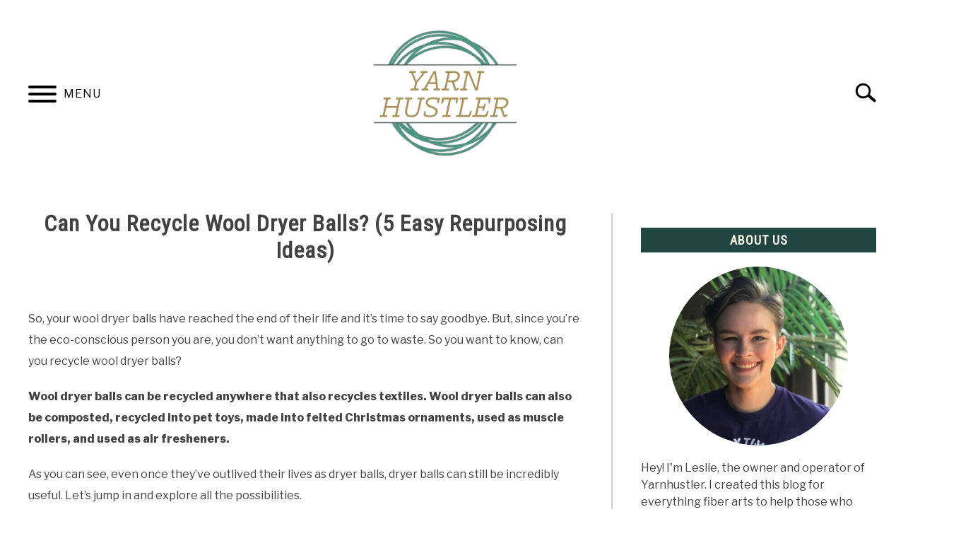

--- FILE ---
content_type: text/html; charset=UTF-8
request_url: https://yarnhustler.com/can-you-recycle-wool-dryer-balls/
body_size: 22441
content:
<!DOCTYPE html><html lang="en-US"><head><meta charset="UTF-8"/>
<script>var __ezHttpConsent={setByCat:function(src,tagType,attributes,category,force,customSetScriptFn=null){var setScript=function(){if(force||window.ezTcfConsent[category]){if(typeof customSetScriptFn==='function'){customSetScriptFn();}else{var scriptElement=document.createElement(tagType);scriptElement.src=src;attributes.forEach(function(attr){for(var key in attr){if(attr.hasOwnProperty(key)){scriptElement.setAttribute(key,attr[key]);}}});var firstScript=document.getElementsByTagName(tagType)[0];firstScript.parentNode.insertBefore(scriptElement,firstScript);}}};if(force||(window.ezTcfConsent&&window.ezTcfConsent.loaded)){setScript();}else if(typeof getEzConsentData==="function"){getEzConsentData().then(function(ezTcfConsent){if(ezTcfConsent&&ezTcfConsent.loaded){setScript();}else{console.error("cannot get ez consent data");force=true;setScript();}});}else{force=true;setScript();console.error("getEzConsentData is not a function");}},};</script>
<script>var ezTcfConsent=window.ezTcfConsent?window.ezTcfConsent:{loaded:false,store_info:false,develop_and_improve_services:false,measure_ad_performance:false,measure_content_performance:false,select_basic_ads:false,create_ad_profile:false,select_personalized_ads:false,create_content_profile:false,select_personalized_content:false,understand_audiences:false,use_limited_data_to_select_content:false,};function getEzConsentData(){return new Promise(function(resolve){document.addEventListener("ezConsentEvent",function(event){var ezTcfConsent=event.detail.ezTcfConsent;resolve(ezTcfConsent);});});}</script>
<script>if(typeof _setEzCookies!=='function'){function _setEzCookies(ezConsentData){var cookies=window.ezCookieQueue;for(var i=0;i<cookies.length;i++){var cookie=cookies[i];if(ezConsentData&&ezConsentData.loaded&&ezConsentData[cookie.tcfCategory]){document.cookie=cookie.name+"="+cookie.value;}}}}
window.ezCookieQueue=window.ezCookieQueue||[];if(typeof addEzCookies!=='function'){function addEzCookies(arr){window.ezCookieQueue=[...window.ezCookieQueue,...arr];}}
addEzCookies([{name:"ezoab_487829",value:"mod275-c; Path=/; Domain=yarnhustler.com; Max-Age=7200",tcfCategory:"store_info",isEzoic:"true",},{name:"ezosuibasgeneris-1",value:"d638ea68-f2ec-4d5b-686f-5e7e3585174c; Path=/; Domain=yarnhustler.com; Expires=Thu, 14 Jan 2027 01:39:39 UTC; Secure; SameSite=None",tcfCategory:"understand_audiences",isEzoic:"true",}]);if(window.ezTcfConsent&&window.ezTcfConsent.loaded){_setEzCookies(window.ezTcfConsent);}else if(typeof getEzConsentData==="function"){getEzConsentData().then(function(ezTcfConsent){if(ezTcfConsent&&ezTcfConsent.loaded){_setEzCookies(window.ezTcfConsent);}else{console.error("cannot get ez consent data");_setEzCookies(window.ezTcfConsent);}});}else{console.error("getEzConsentData is not a function");_setEzCookies(window.ezTcfConsent);}</script><script type="text/javascript" data-ezscrex='false' data-cfasync='false'>window._ezaq = Object.assign({"edge_cache_status":13,"edge_response_time":60,"url":"https://yarnhustler.com/can-you-recycle-wool-dryer-balls/"}, typeof window._ezaq !== "undefined" ? window._ezaq : {});</script><script type="text/javascript" data-ezscrex='false' data-cfasync='false'>window._ezaq = Object.assign({"ab_test_id":"mod275-c"}, typeof window._ezaq !== "undefined" ? window._ezaq : {});window.__ez=window.__ez||{};window.__ez.tf={};</script><script type="text/javascript" data-ezscrex='false' data-cfasync='false'>window.ezDisableAds = true;</script>
<script data-ezscrex='false' data-cfasync='false' data-pagespeed-no-defer>var __ez=__ez||{};__ez.stms=Date.now();__ez.evt={};__ez.script={};__ez.ck=__ez.ck||{};__ez.template={};__ez.template.isOrig=true;window.__ezScriptHost="//www.ezojs.com";__ez.queue=__ez.queue||function(){var e=0,i=0,t=[],n=!1,o=[],r=[],s=!0,a=function(e,i,n,o,r,s,a){var l=arguments.length>7&&void 0!==arguments[7]?arguments[7]:window,d=this;this.name=e,this.funcName=i,this.parameters=null===n?null:w(n)?n:[n],this.isBlock=o,this.blockedBy=r,this.deleteWhenComplete=s,this.isError=!1,this.isComplete=!1,this.isInitialized=!1,this.proceedIfError=a,this.fWindow=l,this.isTimeDelay=!1,this.process=function(){f("... func = "+e),d.isInitialized=!0,d.isComplete=!0,f("... func.apply: "+e);var i=d.funcName.split("."),n=null,o=this.fWindow||window;i.length>3||(n=3===i.length?o[i[0]][i[1]][i[2]]:2===i.length?o[i[0]][i[1]]:o[d.funcName]),null!=n&&n.apply(null,this.parameters),!0===d.deleteWhenComplete&&delete t[e],!0===d.isBlock&&(f("----- F'D: "+d.name),m())}},l=function(e,i,t,n,o,r,s){var a=arguments.length>7&&void 0!==arguments[7]?arguments[7]:window,l=this;this.name=e,this.path=i,this.async=o,this.defer=r,this.isBlock=t,this.blockedBy=n,this.isInitialized=!1,this.isError=!1,this.isComplete=!1,this.proceedIfError=s,this.fWindow=a,this.isTimeDelay=!1,this.isPath=function(e){return"/"===e[0]&&"/"!==e[1]},this.getSrc=function(e){return void 0!==window.__ezScriptHost&&this.isPath(e)&&"banger.js"!==this.name?window.__ezScriptHost+e:e},this.process=function(){l.isInitialized=!0,f("... file = "+e);var i=this.fWindow?this.fWindow.document:document,t=i.createElement("script");t.src=this.getSrc(this.path),!0===o?t.async=!0:!0===r&&(t.defer=!0),t.onerror=function(){var e={url:window.location.href,name:l.name,path:l.path,user_agent:window.navigator.userAgent};"undefined"!=typeof _ezaq&&(e.pageview_id=_ezaq.page_view_id);var i=encodeURIComponent(JSON.stringify(e)),t=new XMLHttpRequest;t.open("GET","//g.ezoic.net/ezqlog?d="+i,!0),t.send(),f("----- ERR'D: "+l.name),l.isError=!0,!0===l.isBlock&&m()},t.onreadystatechange=t.onload=function(){var e=t.readyState;f("----- F'D: "+l.name),e&&!/loaded|complete/.test(e)||(l.isComplete=!0,!0===l.isBlock&&m())},i.getElementsByTagName("head")[0].appendChild(t)}},d=function(e,i){this.name=e,this.path="",this.async=!1,this.defer=!1,this.isBlock=!1,this.blockedBy=[],this.isInitialized=!0,this.isError=!1,this.isComplete=i,this.proceedIfError=!1,this.isTimeDelay=!1,this.process=function(){}};function c(e,i,n,s,a,d,c,u,f){var m=new l(e,i,n,s,a,d,c,f);!0===u?o[e]=m:r[e]=m,t[e]=m,h(m)}function h(e){!0!==u(e)&&0!=s&&e.process()}function u(e){if(!0===e.isTimeDelay&&!1===n)return f(e.name+" blocked = TIME DELAY!"),!0;if(w(e.blockedBy))for(var i=0;i<e.blockedBy.length;i++){var o=e.blockedBy[i];if(!1===t.hasOwnProperty(o))return f(e.name+" blocked = "+o),!0;if(!0===e.proceedIfError&&!0===t[o].isError)return!1;if(!1===t[o].isComplete)return f(e.name+" blocked = "+o),!0}return!1}function f(e){var i=window.location.href,t=new RegExp("[?&]ezq=([^&#]*)","i").exec(i);"1"===(t?t[1]:null)&&console.debug(e)}function m(){++e>200||(f("let's go"),p(o),p(r))}function p(e){for(var i in e)if(!1!==e.hasOwnProperty(i)){var t=e[i];!0===t.isComplete||u(t)||!0===t.isInitialized||!0===t.isError?!0===t.isError?f(t.name+": error"):!0===t.isComplete?f(t.name+": complete already"):!0===t.isInitialized&&f(t.name+": initialized already"):t.process()}}function w(e){return"[object Array]"==Object.prototype.toString.call(e)}return window.addEventListener("load",(function(){setTimeout((function(){n=!0,f("TDELAY -----"),m()}),5e3)}),!1),{addFile:c,addFileOnce:function(e,i,n,o,r,s,a,l,d){t[e]||c(e,i,n,o,r,s,a,l,d)},addDelayFile:function(e,i){var n=new l(e,i,!1,[],!1,!1,!0);n.isTimeDelay=!0,f(e+" ...  FILE! TDELAY"),r[e]=n,t[e]=n,h(n)},addFunc:function(e,n,s,l,d,c,u,f,m,p){!0===c&&(e=e+"_"+i++);var w=new a(e,n,s,l,d,u,f,p);!0===m?o[e]=w:r[e]=w,t[e]=w,h(w)},addDelayFunc:function(e,i,n){var o=new a(e,i,n,!1,[],!0,!0);o.isTimeDelay=!0,f(e+" ...  FUNCTION! TDELAY"),r[e]=o,t[e]=o,h(o)},items:t,processAll:m,setallowLoad:function(e){s=e},markLoaded:function(e){if(e&&0!==e.length){if(e in t){var i=t[e];!0===i.isComplete?f(i.name+" "+e+": error loaded duplicate"):(i.isComplete=!0,i.isInitialized=!0)}else t[e]=new d(e,!0);f("markLoaded dummyfile: "+t[e].name)}},logWhatsBlocked:function(){for(var e in t)!1!==t.hasOwnProperty(e)&&u(t[e])}}}();__ez.evt.add=function(e,t,n){e.addEventListener?e.addEventListener(t,n,!1):e.attachEvent?e.attachEvent("on"+t,n):e["on"+t]=n()},__ez.evt.remove=function(e,t,n){e.removeEventListener?e.removeEventListener(t,n,!1):e.detachEvent?e.detachEvent("on"+t,n):delete e["on"+t]};__ez.script.add=function(e){var t=document.createElement("script");t.src=e,t.async=!0,t.type="text/javascript",document.getElementsByTagName("head")[0].appendChild(t)};__ez.dot=__ez.dot||{};__ez.queue.addFileOnce('/detroitchicago/boise.js', '/detroitchicago/boise.js?gcb=195-0&cb=5', true, [], true, false, true, false);__ez.queue.addFileOnce('/parsonsmaize/abilene.js', '/parsonsmaize/abilene.js?gcb=195-0&cb=b20dfef28c', true, [], true, false, true, false);__ez.queue.addFileOnce('/parsonsmaize/mulvane.js', '/parsonsmaize/mulvane.js?gcb=195-0&cb=e75e48eec0', true, ['/parsonsmaize/abilene.js'], true, false, true, false);__ez.queue.addFileOnce('/detroitchicago/birmingham.js', '/detroitchicago/birmingham.js?gcb=195-0&cb=539c47377c', true, ['/parsonsmaize/abilene.js'], true, false, true, false);</script>
<script data-ezscrex="false" type="text/javascript" data-cfasync="false">window._ezaq = Object.assign({"ad_cache_level":0,"adpicker_placement_cnt":0,"ai_placeholder_cache_level":0,"ai_placeholder_placement_cnt":-1,"article_category":"Wool and Fiber","author":"Leslie","domain":"yarnhustler.com","domain_id":487829,"ezcache_level":2,"ezcache_skip_code":0,"has_bad_image":0,"has_bad_words":0,"is_sitespeed":0,"lt_cache_level":0,"publish_date":"2022-12-20","response_size":83623,"response_size_orig":77818,"response_time_orig":3,"template_id":120,"url":"https://yarnhustler.com/can-you-recycle-wool-dryer-balls/","word_count":0,"worst_bad_word_level":0}, typeof window._ezaq !== "undefined" ? window._ezaq : {});__ez.queue.markLoaded('ezaqBaseReady');</script>
<script type='text/javascript' data-ezscrex='false' data-cfasync='false'>
window.ezAnalyticsStatic = true;

function analyticsAddScript(script) {
	var ezDynamic = document.createElement('script');
	ezDynamic.type = 'text/javascript';
	ezDynamic.innerHTML = script;
	document.head.appendChild(ezDynamic);
}
function getCookiesWithPrefix() {
    var allCookies = document.cookie.split(';');
    var cookiesWithPrefix = {};

    for (var i = 0; i < allCookies.length; i++) {
        var cookie = allCookies[i].trim();

        for (var j = 0; j < arguments.length; j++) {
            var prefix = arguments[j];
            if (cookie.indexOf(prefix) === 0) {
                var cookieParts = cookie.split('=');
                var cookieName = cookieParts[0];
                var cookieValue = cookieParts.slice(1).join('=');
                cookiesWithPrefix[cookieName] = decodeURIComponent(cookieValue);
                break; // Once matched, no need to check other prefixes
            }
        }
    }

    return cookiesWithPrefix;
}
function productAnalytics() {
	var d = {"pr":[6],"omd5":"f32197971f6db17230c6519b140dc85c","nar":"risk score"};
	d.u = _ezaq.url;
	d.p = _ezaq.page_view_id;
	d.v = _ezaq.visit_uuid;
	d.ab = _ezaq.ab_test_id;
	d.e = JSON.stringify(_ezaq);
	d.ref = document.referrer;
	d.c = getCookiesWithPrefix('active_template', 'ez', 'lp_');
	if(typeof ez_utmParams !== 'undefined') {
		d.utm = ez_utmParams;
	}

	var dataText = JSON.stringify(d);
	var xhr = new XMLHttpRequest();
	xhr.open('POST','/ezais/analytics?cb=1', true);
	xhr.onload = function () {
		if (xhr.status!=200) {
            return;
		}

        if(document.readyState !== 'loading') {
            analyticsAddScript(xhr.response);
            return;
        }

        var eventFunc = function() {
            if(document.readyState === 'loading') {
                return;
            }
            document.removeEventListener('readystatechange', eventFunc, false);
            analyticsAddScript(xhr.response);
        };

        document.addEventListener('readystatechange', eventFunc, false);
	};
	xhr.setRequestHeader('Content-Type','text/plain');
	xhr.send(dataText);
}
__ez.queue.addFunc("productAnalytics", "productAnalytics", null, true, ['ezaqBaseReady'], false, false, false, true);
</script><base href="https://yarnhustler.com/can-you-recycle-wool-dryer-balls/"/>
	<!-- Google tag (gtag.js) -->
<script async="" src="https://www.googletagmanager.com/gtag/js?id=G-E8XN303NC7"></script>
<script>
  window.dataLayer = window.dataLayer || [];
  function gtag(){dataLayer.push(arguments);}
  gtag('js', new Date());

  gtag('config', 'G-E8XN303NC7');
</script>
<!-- Global site tag (gtag.js) - Google Analytics -->
<script async="" src="https://www.googletagmanager.com/gtag/js?id=G-BF5HZCFKZV"></script>
<script>
  window.dataLayer = window.dataLayer || [];
  function gtag(){dataLayer.push(arguments);}
  gtag('js', new Date());

  gtag('config', 'G-BF5HZCFKZV');
</script>
	
	<meta name="viewport" content="width=device-width, initial-scale=1"/>
		<link rel="shortcut icon" href="https://yarnhustler.com/wp-content/uploads/2023/10/ColorLogo-2.png"/>
		<link rel="profile" href="https://gmpg.org/xfn/11"/>

	<title>Can You Recycle Wool Dryer Balls? (5 Easy Repurposing Ideas) – Yarnhustler</title>
<meta name="robots" content="max-image-preview:large"/>
<link rel="alternate" title="oEmbed (JSON)" type="application/json+oembed" href="https://yarnhustler.com/wp-json/oembed/1.0/embed?url=https%3A%2F%2Fyarnhustler.com%2Fcan-you-recycle-wool-dryer-balls%2F"/>
<link rel="alternate" title="oEmbed (XML)" type="text/xml+oembed" href="https://yarnhustler.com/wp-json/oembed/1.0/embed?url=https%3A%2F%2Fyarnhustler.com%2Fcan-you-recycle-wool-dryer-balls%2F&amp;format=xml"/>
<!-- Shareaholic - https://www.shareaholic.com -->
<link rel="preload" href="//cdn.shareaholic.net/assets/pub/shareaholic.js" as="script"/>
<script data-no-minify="1" data-cfasync="false">
_SHR_SETTINGS = {"endpoints":{"local_recs_url":"https:\/\/yarnhustler.com\/wp-admin\/admin-ajax.php?action=shareaholic_permalink_related","ajax_url":"https:\/\/yarnhustler.com\/wp-admin\/admin-ajax.php"},"site_id":"ab6cfe473b12a12d66bee49bb1804d2d","url_components":{"year":"2022","monthnum":"12","day":"20","hour":"15","minute":"38","second":"10","post_id":"1831","postname":"can-you-recycle-wool-dryer-balls","category":"wool-fiber"}};
</script>
<script data-no-minify="1" data-cfasync="false" src="//cdn.shareaholic.net/assets/pub/shareaholic.js" data-shr-siteid="ab6cfe473b12a12d66bee49bb1804d2d" async=""></script>

<!-- Shareaholic Content Tags -->
<meta name="shareaholic:site_name" content="Yarn Hustler"/>
<meta name="shareaholic:language" content="en-US"/>
<meta name="shareaholic:url" content="https://yarnhustler.com/can-you-recycle-wool-dryer-balls/"/>
<meta name="shareaholic:keywords" content="cat:wool and fiber, type:post"/>
<meta name="shareaholic:article_published_time" content="2022-12-20T15:38:10-05:00"/>
<meta name="shareaholic:article_modified_time" content="2024-03-12T11:28:49-04:00"/>
<meta name="shareaholic:shareable_page" content="true"/>
<meta name="shareaholic:article_author_name" content="Leslie"/>
<meta name="shareaholic:site_id" content="ab6cfe473b12a12d66bee49bb1804d2d"/>
<meta name="shareaholic:wp_version" content="9.7.13"/>
<meta name="shareaholic:image" content="https://yarnhustler.com/wp-content/uploads/2022/12/recycle-g68ef62427_1920-1024x768.jpg"/>
<!-- Shareaholic Content Tags End -->

<!-- Shareaholic Open Graph Tags -->
<meta property="og:image" content="https://yarnhustler.com/wp-content/uploads/2022/12/recycle-g68ef62427_1920-1024x768.jpg"/>
<!-- Shareaholic Open Graph Tags End -->
		<!-- This site uses the Google Analytics by MonsterInsights plugin v9.11.1 - Using Analytics tracking - https://www.monsterinsights.com/ -->
							<script src="//www.googletagmanager.com/gtag/js?id=G-865DM573W7" data-cfasync="false" data-wpfc-render="false" type="text/javascript" async=""></script>
			<script data-cfasync="false" data-wpfc-render="false" type="text/javascript">
				var mi_version = '9.11.1';
				var mi_track_user = true;
				var mi_no_track_reason = '';
								var MonsterInsightsDefaultLocations = {"page_location":"https:\/\/yarnhustler.com\/can-you-recycle-wool-dryer-balls\/"};
								if ( typeof MonsterInsightsPrivacyGuardFilter === 'function' ) {
					var MonsterInsightsLocations = (typeof MonsterInsightsExcludeQuery === 'object') ? MonsterInsightsPrivacyGuardFilter( MonsterInsightsExcludeQuery ) : MonsterInsightsPrivacyGuardFilter( MonsterInsightsDefaultLocations );
				} else {
					var MonsterInsightsLocations = (typeof MonsterInsightsExcludeQuery === 'object') ? MonsterInsightsExcludeQuery : MonsterInsightsDefaultLocations;
				}

								var disableStrs = [
										'ga-disable-G-865DM573W7',
									];

				/* Function to detect opted out users */
				function __gtagTrackerIsOptedOut() {
					for (var index = 0; index < disableStrs.length; index++) {
						if (document.cookie.indexOf(disableStrs[index] + '=true') > -1) {
							return true;
						}
					}

					return false;
				}

				/* Disable tracking if the opt-out cookie exists. */
				if (__gtagTrackerIsOptedOut()) {
					for (var index = 0; index < disableStrs.length; index++) {
						window[disableStrs[index]] = true;
					}
				}

				/* Opt-out function */
				function __gtagTrackerOptout() {
					for (var index = 0; index < disableStrs.length; index++) {
						document.cookie = disableStrs[index] + '=true; expires=Thu, 31 Dec 2099 23:59:59 UTC; path=/';
						window[disableStrs[index]] = true;
					}
				}

				if ('undefined' === typeof gaOptout) {
					function gaOptout() {
						__gtagTrackerOptout();
					}
				}
								window.dataLayer = window.dataLayer || [];

				window.MonsterInsightsDualTracker = {
					helpers: {},
					trackers: {},
				};
				if (mi_track_user) {
					function __gtagDataLayer() {
						dataLayer.push(arguments);
					}

					function __gtagTracker(type, name, parameters) {
						if (!parameters) {
							parameters = {};
						}

						if (parameters.send_to) {
							__gtagDataLayer.apply(null, arguments);
							return;
						}

						if (type === 'event') {
														parameters.send_to = monsterinsights_frontend.v4_id;
							var hookName = name;
							if (typeof parameters['event_category'] !== 'undefined') {
								hookName = parameters['event_category'] + ':' + name;
							}

							if (typeof MonsterInsightsDualTracker.trackers[hookName] !== 'undefined') {
								MonsterInsightsDualTracker.trackers[hookName](parameters);
							} else {
								__gtagDataLayer('event', name, parameters);
							}
							
						} else {
							__gtagDataLayer.apply(null, arguments);
						}
					}

					__gtagTracker('js', new Date());
					__gtagTracker('set', {
						'developer_id.dZGIzZG': true,
											});
					if ( MonsterInsightsLocations.page_location ) {
						__gtagTracker('set', MonsterInsightsLocations);
					}
										__gtagTracker('config', 'G-865DM573W7', {"forceSSL":"true","link_attribution":"true"} );
										window.gtag = __gtagTracker;										(function () {
						/* https://developers.google.com/analytics/devguides/collection/analyticsjs/ */
						/* ga and __gaTracker compatibility shim. */
						var noopfn = function () {
							return null;
						};
						var newtracker = function () {
							return new Tracker();
						};
						var Tracker = function () {
							return null;
						};
						var p = Tracker.prototype;
						p.get = noopfn;
						p.set = noopfn;
						p.send = function () {
							var args = Array.prototype.slice.call(arguments);
							args.unshift('send');
							__gaTracker.apply(null, args);
						};
						var __gaTracker = function () {
							var len = arguments.length;
							if (len === 0) {
								return;
							}
							var f = arguments[len - 1];
							if (typeof f !== 'object' || f === null || typeof f.hitCallback !== 'function') {
								if ('send' === arguments[0]) {
									var hitConverted, hitObject = false, action;
									if ('event' === arguments[1]) {
										if ('undefined' !== typeof arguments[3]) {
											hitObject = {
												'eventAction': arguments[3],
												'eventCategory': arguments[2],
												'eventLabel': arguments[4],
												'value': arguments[5] ? arguments[5] : 1,
											}
										}
									}
									if ('pageview' === arguments[1]) {
										if ('undefined' !== typeof arguments[2]) {
											hitObject = {
												'eventAction': 'page_view',
												'page_path': arguments[2],
											}
										}
									}
									if (typeof arguments[2] === 'object') {
										hitObject = arguments[2];
									}
									if (typeof arguments[5] === 'object') {
										Object.assign(hitObject, arguments[5]);
									}
									if ('undefined' !== typeof arguments[1].hitType) {
										hitObject = arguments[1];
										if ('pageview' === hitObject.hitType) {
											hitObject.eventAction = 'page_view';
										}
									}
									if (hitObject) {
										action = 'timing' === arguments[1].hitType ? 'timing_complete' : hitObject.eventAction;
										hitConverted = mapArgs(hitObject);
										__gtagTracker('event', action, hitConverted);
									}
								}
								return;
							}

							function mapArgs(args) {
								var arg, hit = {};
								var gaMap = {
									'eventCategory': 'event_category',
									'eventAction': 'event_action',
									'eventLabel': 'event_label',
									'eventValue': 'event_value',
									'nonInteraction': 'non_interaction',
									'timingCategory': 'event_category',
									'timingVar': 'name',
									'timingValue': 'value',
									'timingLabel': 'event_label',
									'page': 'page_path',
									'location': 'page_location',
									'title': 'page_title',
									'referrer' : 'page_referrer',
								};
								for (arg in args) {
																		if (!(!args.hasOwnProperty(arg) || !gaMap.hasOwnProperty(arg))) {
										hit[gaMap[arg]] = args[arg];
									} else {
										hit[arg] = args[arg];
									}
								}
								return hit;
							}

							try {
								f.hitCallback();
							} catch (ex) {
							}
						};
						__gaTracker.create = newtracker;
						__gaTracker.getByName = newtracker;
						__gaTracker.getAll = function () {
							return [];
						};
						__gaTracker.remove = noopfn;
						__gaTracker.loaded = true;
						window['__gaTracker'] = __gaTracker;
					})();
									} else {
										console.log("");
					(function () {
						function __gtagTracker() {
							return null;
						}

						window['__gtagTracker'] = __gtagTracker;
						window['gtag'] = __gtagTracker;
					})();
									}
			</script>
							<!-- / Google Analytics by MonsterInsights -->
		<style id="wp-img-auto-sizes-contain-inline-css" type="text/css">
img:is([sizes=auto i],[sizes^="auto," i]){contain-intrinsic-size:3000px 1500px}
/*# sourceURL=wp-img-auto-sizes-contain-inline-css */
</style>
<style id="wp-emoji-styles-inline-css" type="text/css">

	img.wp-smiley, img.emoji {
		display: inline !important;
		border: none !important;
		box-shadow: none !important;
		height: 1em !important;
		width: 1em !important;
		margin: 0 0.07em !important;
		vertical-align: -0.1em !important;
		background: none !important;
		padding: 0 !important;
	}
/*# sourceURL=wp-emoji-styles-inline-css */
</style>
<style id="wp-block-library-inline-css" type="text/css">
:root{--wp-block-synced-color:#7a00df;--wp-block-synced-color--rgb:122,0,223;--wp-bound-block-color:var(--wp-block-synced-color);--wp-editor-canvas-background:#ddd;--wp-admin-theme-color:#007cba;--wp-admin-theme-color--rgb:0,124,186;--wp-admin-theme-color-darker-10:#006ba1;--wp-admin-theme-color-darker-10--rgb:0,107,160.5;--wp-admin-theme-color-darker-20:#005a87;--wp-admin-theme-color-darker-20--rgb:0,90,135;--wp-admin-border-width-focus:2px}@media (min-resolution:192dpi){:root{--wp-admin-border-width-focus:1.5px}}.wp-element-button{cursor:pointer}:root .has-very-light-gray-background-color{background-color:#eee}:root .has-very-dark-gray-background-color{background-color:#313131}:root .has-very-light-gray-color{color:#eee}:root .has-very-dark-gray-color{color:#313131}:root .has-vivid-green-cyan-to-vivid-cyan-blue-gradient-background{background:linear-gradient(135deg,#00d084,#0693e3)}:root .has-purple-crush-gradient-background{background:linear-gradient(135deg,#34e2e4,#4721fb 50%,#ab1dfe)}:root .has-hazy-dawn-gradient-background{background:linear-gradient(135deg,#faaca8,#dad0ec)}:root .has-subdued-olive-gradient-background{background:linear-gradient(135deg,#fafae1,#67a671)}:root .has-atomic-cream-gradient-background{background:linear-gradient(135deg,#fdd79a,#004a59)}:root .has-nightshade-gradient-background{background:linear-gradient(135deg,#330968,#31cdcf)}:root .has-midnight-gradient-background{background:linear-gradient(135deg,#020381,#2874fc)}:root{--wp--preset--font-size--normal:16px;--wp--preset--font-size--huge:42px}.has-regular-font-size{font-size:1em}.has-larger-font-size{font-size:2.625em}.has-normal-font-size{font-size:var(--wp--preset--font-size--normal)}.has-huge-font-size{font-size:var(--wp--preset--font-size--huge)}.has-text-align-center{text-align:center}.has-text-align-left{text-align:left}.has-text-align-right{text-align:right}.has-fit-text{white-space:nowrap!important}#end-resizable-editor-section{display:none}.aligncenter{clear:both}.items-justified-left{justify-content:flex-start}.items-justified-center{justify-content:center}.items-justified-right{justify-content:flex-end}.items-justified-space-between{justify-content:space-between}.screen-reader-text{border:0;clip-path:inset(50%);height:1px;margin:-1px;overflow:hidden;padding:0;position:absolute;width:1px;word-wrap:normal!important}.screen-reader-text:focus{background-color:#ddd;clip-path:none;color:#444;display:block;font-size:1em;height:auto;left:5px;line-height:normal;padding:15px 23px 14px;text-decoration:none;top:5px;width:auto;z-index:100000}html :where(.has-border-color){border-style:solid}html :where([style*=border-top-color]){border-top-style:solid}html :where([style*=border-right-color]){border-right-style:solid}html :where([style*=border-bottom-color]){border-bottom-style:solid}html :where([style*=border-left-color]){border-left-style:solid}html :where([style*=border-width]){border-style:solid}html :where([style*=border-top-width]){border-top-style:solid}html :where([style*=border-right-width]){border-right-style:solid}html :where([style*=border-bottom-width]){border-bottom-style:solid}html :where([style*=border-left-width]){border-left-style:solid}html :where(img[class*=wp-image-]){height:auto;max-width:100%}:where(figure){margin:0 0 1em}html :where(.is-position-sticky){--wp-admin--admin-bar--position-offset:var(--wp-admin--admin-bar--height,0px)}@media screen and (max-width:600px){html :where(.is-position-sticky){--wp-admin--admin-bar--position-offset:0px}}

/*# sourceURL=wp-block-library-inline-css */
</style><style id="wp-block-heading-inline-css" type="text/css">
h1:where(.wp-block-heading).has-background,h2:where(.wp-block-heading).has-background,h3:where(.wp-block-heading).has-background,h4:where(.wp-block-heading).has-background,h5:where(.wp-block-heading).has-background,h6:where(.wp-block-heading).has-background{padding:1.25em 2.375em}h1.has-text-align-left[style*=writing-mode]:where([style*=vertical-lr]),h1.has-text-align-right[style*=writing-mode]:where([style*=vertical-rl]),h2.has-text-align-left[style*=writing-mode]:where([style*=vertical-lr]),h2.has-text-align-right[style*=writing-mode]:where([style*=vertical-rl]),h3.has-text-align-left[style*=writing-mode]:where([style*=vertical-lr]),h3.has-text-align-right[style*=writing-mode]:where([style*=vertical-rl]),h4.has-text-align-left[style*=writing-mode]:where([style*=vertical-lr]),h4.has-text-align-right[style*=writing-mode]:where([style*=vertical-rl]),h5.has-text-align-left[style*=writing-mode]:where([style*=vertical-lr]),h5.has-text-align-right[style*=writing-mode]:where([style*=vertical-rl]),h6.has-text-align-left[style*=writing-mode]:where([style*=vertical-lr]),h6.has-text-align-right[style*=writing-mode]:where([style*=vertical-rl]){rotate:180deg}
/*# sourceURL=https://yarnhustler.com/wp-includes/blocks/heading/style.min.css */
</style>
<style id="wp-block-image-inline-css" type="text/css">
.wp-block-image>a,.wp-block-image>figure>a{display:inline-block}.wp-block-image img{box-sizing:border-box;height:auto;max-width:100%;vertical-align:bottom}@media not (prefers-reduced-motion){.wp-block-image img.hide{visibility:hidden}.wp-block-image img.show{animation:show-content-image .4s}}.wp-block-image[style*=border-radius] img,.wp-block-image[style*=border-radius]>a{border-radius:inherit}.wp-block-image.has-custom-border img{box-sizing:border-box}.wp-block-image.aligncenter{text-align:center}.wp-block-image.alignfull>a,.wp-block-image.alignwide>a{width:100%}.wp-block-image.alignfull img,.wp-block-image.alignwide img{height:auto;width:100%}.wp-block-image .aligncenter,.wp-block-image .alignleft,.wp-block-image .alignright,.wp-block-image.aligncenter,.wp-block-image.alignleft,.wp-block-image.alignright{display:table}.wp-block-image .aligncenter>figcaption,.wp-block-image .alignleft>figcaption,.wp-block-image .alignright>figcaption,.wp-block-image.aligncenter>figcaption,.wp-block-image.alignleft>figcaption,.wp-block-image.alignright>figcaption{caption-side:bottom;display:table-caption}.wp-block-image .alignleft{float:left;margin:.5em 1em .5em 0}.wp-block-image .alignright{float:right;margin:.5em 0 .5em 1em}.wp-block-image .aligncenter{margin-left:auto;margin-right:auto}.wp-block-image :where(figcaption){margin-bottom:1em;margin-top:.5em}.wp-block-image.is-style-circle-mask img{border-radius:9999px}@supports ((-webkit-mask-image:none) or (mask-image:none)) or (-webkit-mask-image:none){.wp-block-image.is-style-circle-mask img{border-radius:0;-webkit-mask-image:url('data:image/svg+xml;utf8,<svg viewBox="0 0 100 100" xmlns="http://www.w3.org/2000/svg"><circle cx="50" cy="50" r="50"/></svg>');mask-image:url('data:image/svg+xml;utf8,<svg viewBox="0 0 100 100" xmlns="http://www.w3.org/2000/svg"><circle cx="50" cy="50" r="50"/></svg>');mask-mode:alpha;-webkit-mask-position:center;mask-position:center;-webkit-mask-repeat:no-repeat;mask-repeat:no-repeat;-webkit-mask-size:contain;mask-size:contain}}:root :where(.wp-block-image.is-style-rounded img,.wp-block-image .is-style-rounded img){border-radius:9999px}.wp-block-image figure{margin:0}.wp-lightbox-container{display:flex;flex-direction:column;position:relative}.wp-lightbox-container img{cursor:zoom-in}.wp-lightbox-container img:hover+button{opacity:1}.wp-lightbox-container button{align-items:center;backdrop-filter:blur(16px) saturate(180%);background-color:#5a5a5a40;border:none;border-radius:4px;cursor:zoom-in;display:flex;height:20px;justify-content:center;opacity:0;padding:0;position:absolute;right:16px;text-align:center;top:16px;width:20px;z-index:100}@media not (prefers-reduced-motion){.wp-lightbox-container button{transition:opacity .2s ease}}.wp-lightbox-container button:focus-visible{outline:3px auto #5a5a5a40;outline:3px auto -webkit-focus-ring-color;outline-offset:3px}.wp-lightbox-container button:hover{cursor:pointer;opacity:1}.wp-lightbox-container button:focus{opacity:1}.wp-lightbox-container button:focus,.wp-lightbox-container button:hover,.wp-lightbox-container button:not(:hover):not(:active):not(.has-background){background-color:#5a5a5a40;border:none}.wp-lightbox-overlay{box-sizing:border-box;cursor:zoom-out;height:100vh;left:0;overflow:hidden;position:fixed;top:0;visibility:hidden;width:100%;z-index:100000}.wp-lightbox-overlay .close-button{align-items:center;cursor:pointer;display:flex;justify-content:center;min-height:40px;min-width:40px;padding:0;position:absolute;right:calc(env(safe-area-inset-right) + 16px);top:calc(env(safe-area-inset-top) + 16px);z-index:5000000}.wp-lightbox-overlay .close-button:focus,.wp-lightbox-overlay .close-button:hover,.wp-lightbox-overlay .close-button:not(:hover):not(:active):not(.has-background){background:none;border:none}.wp-lightbox-overlay .lightbox-image-container{height:var(--wp--lightbox-container-height);left:50%;overflow:hidden;position:absolute;top:50%;transform:translate(-50%,-50%);transform-origin:top left;width:var(--wp--lightbox-container-width);z-index:9999999999}.wp-lightbox-overlay .wp-block-image{align-items:center;box-sizing:border-box;display:flex;height:100%;justify-content:center;margin:0;position:relative;transform-origin:0 0;width:100%;z-index:3000000}.wp-lightbox-overlay .wp-block-image img{height:var(--wp--lightbox-image-height);min-height:var(--wp--lightbox-image-height);min-width:var(--wp--lightbox-image-width);width:var(--wp--lightbox-image-width)}.wp-lightbox-overlay .wp-block-image figcaption{display:none}.wp-lightbox-overlay button{background:none;border:none}.wp-lightbox-overlay .scrim{background-color:#fff;height:100%;opacity:.9;position:absolute;width:100%;z-index:2000000}.wp-lightbox-overlay.active{visibility:visible}@media not (prefers-reduced-motion){.wp-lightbox-overlay.active{animation:turn-on-visibility .25s both}.wp-lightbox-overlay.active img{animation:turn-on-visibility .35s both}.wp-lightbox-overlay.show-closing-animation:not(.active){animation:turn-off-visibility .35s both}.wp-lightbox-overlay.show-closing-animation:not(.active) img{animation:turn-off-visibility .25s both}.wp-lightbox-overlay.zoom.active{animation:none;opacity:1;visibility:visible}.wp-lightbox-overlay.zoom.active .lightbox-image-container{animation:lightbox-zoom-in .4s}.wp-lightbox-overlay.zoom.active .lightbox-image-container img{animation:none}.wp-lightbox-overlay.zoom.active .scrim{animation:turn-on-visibility .4s forwards}.wp-lightbox-overlay.zoom.show-closing-animation:not(.active){animation:none}.wp-lightbox-overlay.zoom.show-closing-animation:not(.active) .lightbox-image-container{animation:lightbox-zoom-out .4s}.wp-lightbox-overlay.zoom.show-closing-animation:not(.active) .lightbox-image-container img{animation:none}.wp-lightbox-overlay.zoom.show-closing-animation:not(.active) .scrim{animation:turn-off-visibility .4s forwards}}@keyframes show-content-image{0%{visibility:hidden}99%{visibility:hidden}to{visibility:visible}}@keyframes turn-on-visibility{0%{opacity:0}to{opacity:1}}@keyframes turn-off-visibility{0%{opacity:1;visibility:visible}99%{opacity:0;visibility:visible}to{opacity:0;visibility:hidden}}@keyframes lightbox-zoom-in{0%{transform:translate(calc((-100vw + var(--wp--lightbox-scrollbar-width))/2 + var(--wp--lightbox-initial-left-position)),calc(-50vh + var(--wp--lightbox-initial-top-position))) scale(var(--wp--lightbox-scale))}to{transform:translate(-50%,-50%) scale(1)}}@keyframes lightbox-zoom-out{0%{transform:translate(-50%,-50%) scale(1);visibility:visible}99%{visibility:visible}to{transform:translate(calc((-100vw + var(--wp--lightbox-scrollbar-width))/2 + var(--wp--lightbox-initial-left-position)),calc(-50vh + var(--wp--lightbox-initial-top-position))) scale(var(--wp--lightbox-scale));visibility:hidden}}
/*# sourceURL=https://yarnhustler.com/wp-includes/blocks/image/style.min.css */
</style>
<style id="wp-block-embed-inline-css" type="text/css">
.wp-block-embed.alignleft,.wp-block-embed.alignright,.wp-block[data-align=left]>[data-type="core/embed"],.wp-block[data-align=right]>[data-type="core/embed"]{max-width:360px;width:100%}.wp-block-embed.alignleft .wp-block-embed__wrapper,.wp-block-embed.alignright .wp-block-embed__wrapper,.wp-block[data-align=left]>[data-type="core/embed"] .wp-block-embed__wrapper,.wp-block[data-align=right]>[data-type="core/embed"] .wp-block-embed__wrapper{min-width:280px}.wp-block-cover .wp-block-embed{min-height:240px;min-width:320px}.wp-block-embed{overflow-wrap:break-word}.wp-block-embed :where(figcaption){margin-bottom:1em;margin-top:.5em}.wp-block-embed iframe{max-width:100%}.wp-block-embed__wrapper{position:relative}.wp-embed-responsive .wp-has-aspect-ratio .wp-block-embed__wrapper:before{content:"";display:block;padding-top:50%}.wp-embed-responsive .wp-has-aspect-ratio iframe{bottom:0;height:100%;left:0;position:absolute;right:0;top:0;width:100%}.wp-embed-responsive .wp-embed-aspect-21-9 .wp-block-embed__wrapper:before{padding-top:42.85%}.wp-embed-responsive .wp-embed-aspect-18-9 .wp-block-embed__wrapper:before{padding-top:50%}.wp-embed-responsive .wp-embed-aspect-16-9 .wp-block-embed__wrapper:before{padding-top:56.25%}.wp-embed-responsive .wp-embed-aspect-4-3 .wp-block-embed__wrapper:before{padding-top:75%}.wp-embed-responsive .wp-embed-aspect-1-1 .wp-block-embed__wrapper:before{padding-top:100%}.wp-embed-responsive .wp-embed-aspect-9-16 .wp-block-embed__wrapper:before{padding-top:177.77%}.wp-embed-responsive .wp-embed-aspect-1-2 .wp-block-embed__wrapper:before{padding-top:200%}
/*# sourceURL=https://yarnhustler.com/wp-includes/blocks/embed/style.min.css */
</style>
<style id="wp-block-paragraph-inline-css" type="text/css">
.is-small-text{font-size:.875em}.is-regular-text{font-size:1em}.is-large-text{font-size:2.25em}.is-larger-text{font-size:3em}.has-drop-cap:not(:focus):first-letter{float:left;font-size:8.4em;font-style:normal;font-weight:100;line-height:.68;margin:.05em .1em 0 0;text-transform:uppercase}body.rtl .has-drop-cap:not(:focus):first-letter{float:none;margin-left:.1em}p.has-drop-cap.has-background{overflow:hidden}:root :where(p.has-background){padding:1.25em 2.375em}:where(p.has-text-color:not(.has-link-color)) a{color:inherit}p.has-text-align-left[style*="writing-mode:vertical-lr"],p.has-text-align-right[style*="writing-mode:vertical-rl"]{rotate:180deg}
/*# sourceURL=https://yarnhustler.com/wp-includes/blocks/paragraph/style.min.css */
</style>
<style id="global-styles-inline-css" type="text/css">
:root{--wp--preset--aspect-ratio--square: 1;--wp--preset--aspect-ratio--4-3: 4/3;--wp--preset--aspect-ratio--3-4: 3/4;--wp--preset--aspect-ratio--3-2: 3/2;--wp--preset--aspect-ratio--2-3: 2/3;--wp--preset--aspect-ratio--16-9: 16/9;--wp--preset--aspect-ratio--9-16: 9/16;--wp--preset--color--black: #000000;--wp--preset--color--cyan-bluish-gray: #abb8c3;--wp--preset--color--white: #ffffff;--wp--preset--color--pale-pink: #f78da7;--wp--preset--color--vivid-red: #cf2e2e;--wp--preset--color--luminous-vivid-orange: #ff6900;--wp--preset--color--luminous-vivid-amber: #fcb900;--wp--preset--color--light-green-cyan: #7bdcb5;--wp--preset--color--vivid-green-cyan: #00d084;--wp--preset--color--pale-cyan-blue: #8ed1fc;--wp--preset--color--vivid-cyan-blue: #0693e3;--wp--preset--color--vivid-purple: #9b51e0;--wp--preset--gradient--vivid-cyan-blue-to-vivid-purple: linear-gradient(135deg,rgb(6,147,227) 0%,rgb(155,81,224) 100%);--wp--preset--gradient--light-green-cyan-to-vivid-green-cyan: linear-gradient(135deg,rgb(122,220,180) 0%,rgb(0,208,130) 100%);--wp--preset--gradient--luminous-vivid-amber-to-luminous-vivid-orange: linear-gradient(135deg,rgb(252,185,0) 0%,rgb(255,105,0) 100%);--wp--preset--gradient--luminous-vivid-orange-to-vivid-red: linear-gradient(135deg,rgb(255,105,0) 0%,rgb(207,46,46) 100%);--wp--preset--gradient--very-light-gray-to-cyan-bluish-gray: linear-gradient(135deg,rgb(238,238,238) 0%,rgb(169,184,195) 100%);--wp--preset--gradient--cool-to-warm-spectrum: linear-gradient(135deg,rgb(74,234,220) 0%,rgb(151,120,209) 20%,rgb(207,42,186) 40%,rgb(238,44,130) 60%,rgb(251,105,98) 80%,rgb(254,248,76) 100%);--wp--preset--gradient--blush-light-purple: linear-gradient(135deg,rgb(255,206,236) 0%,rgb(152,150,240) 100%);--wp--preset--gradient--blush-bordeaux: linear-gradient(135deg,rgb(254,205,165) 0%,rgb(254,45,45) 50%,rgb(107,0,62) 100%);--wp--preset--gradient--luminous-dusk: linear-gradient(135deg,rgb(255,203,112) 0%,rgb(199,81,192) 50%,rgb(65,88,208) 100%);--wp--preset--gradient--pale-ocean: linear-gradient(135deg,rgb(255,245,203) 0%,rgb(182,227,212) 50%,rgb(51,167,181) 100%);--wp--preset--gradient--electric-grass: linear-gradient(135deg,rgb(202,248,128) 0%,rgb(113,206,126) 100%);--wp--preset--gradient--midnight: linear-gradient(135deg,rgb(2,3,129) 0%,rgb(40,116,252) 100%);--wp--preset--font-size--small: 13px;--wp--preset--font-size--medium: 20px;--wp--preset--font-size--large: 36px;--wp--preset--font-size--x-large: 42px;--wp--preset--spacing--20: 0.44rem;--wp--preset--spacing--30: 0.67rem;--wp--preset--spacing--40: 1rem;--wp--preset--spacing--50: 1.5rem;--wp--preset--spacing--60: 2.25rem;--wp--preset--spacing--70: 3.38rem;--wp--preset--spacing--80: 5.06rem;--wp--preset--shadow--natural: 6px 6px 9px rgba(0, 0, 0, 0.2);--wp--preset--shadow--deep: 12px 12px 50px rgba(0, 0, 0, 0.4);--wp--preset--shadow--sharp: 6px 6px 0px rgba(0, 0, 0, 0.2);--wp--preset--shadow--outlined: 6px 6px 0px -3px rgb(255, 255, 255), 6px 6px rgb(0, 0, 0);--wp--preset--shadow--crisp: 6px 6px 0px rgb(0, 0, 0);}:where(.is-layout-flex){gap: 0.5em;}:where(.is-layout-grid){gap: 0.5em;}body .is-layout-flex{display: flex;}.is-layout-flex{flex-wrap: wrap;align-items: center;}.is-layout-flex > :is(*, div){margin: 0;}body .is-layout-grid{display: grid;}.is-layout-grid > :is(*, div){margin: 0;}:where(.wp-block-columns.is-layout-flex){gap: 2em;}:where(.wp-block-columns.is-layout-grid){gap: 2em;}:where(.wp-block-post-template.is-layout-flex){gap: 1.25em;}:where(.wp-block-post-template.is-layout-grid){gap: 1.25em;}.has-black-color{color: var(--wp--preset--color--black) !important;}.has-cyan-bluish-gray-color{color: var(--wp--preset--color--cyan-bluish-gray) !important;}.has-white-color{color: var(--wp--preset--color--white) !important;}.has-pale-pink-color{color: var(--wp--preset--color--pale-pink) !important;}.has-vivid-red-color{color: var(--wp--preset--color--vivid-red) !important;}.has-luminous-vivid-orange-color{color: var(--wp--preset--color--luminous-vivid-orange) !important;}.has-luminous-vivid-amber-color{color: var(--wp--preset--color--luminous-vivid-amber) !important;}.has-light-green-cyan-color{color: var(--wp--preset--color--light-green-cyan) !important;}.has-vivid-green-cyan-color{color: var(--wp--preset--color--vivid-green-cyan) !important;}.has-pale-cyan-blue-color{color: var(--wp--preset--color--pale-cyan-blue) !important;}.has-vivid-cyan-blue-color{color: var(--wp--preset--color--vivid-cyan-blue) !important;}.has-vivid-purple-color{color: var(--wp--preset--color--vivid-purple) !important;}.has-black-background-color{background-color: var(--wp--preset--color--black) !important;}.has-cyan-bluish-gray-background-color{background-color: var(--wp--preset--color--cyan-bluish-gray) !important;}.has-white-background-color{background-color: var(--wp--preset--color--white) !important;}.has-pale-pink-background-color{background-color: var(--wp--preset--color--pale-pink) !important;}.has-vivid-red-background-color{background-color: var(--wp--preset--color--vivid-red) !important;}.has-luminous-vivid-orange-background-color{background-color: var(--wp--preset--color--luminous-vivid-orange) !important;}.has-luminous-vivid-amber-background-color{background-color: var(--wp--preset--color--luminous-vivid-amber) !important;}.has-light-green-cyan-background-color{background-color: var(--wp--preset--color--light-green-cyan) !important;}.has-vivid-green-cyan-background-color{background-color: var(--wp--preset--color--vivid-green-cyan) !important;}.has-pale-cyan-blue-background-color{background-color: var(--wp--preset--color--pale-cyan-blue) !important;}.has-vivid-cyan-blue-background-color{background-color: var(--wp--preset--color--vivid-cyan-blue) !important;}.has-vivid-purple-background-color{background-color: var(--wp--preset--color--vivid-purple) !important;}.has-black-border-color{border-color: var(--wp--preset--color--black) !important;}.has-cyan-bluish-gray-border-color{border-color: var(--wp--preset--color--cyan-bluish-gray) !important;}.has-white-border-color{border-color: var(--wp--preset--color--white) !important;}.has-pale-pink-border-color{border-color: var(--wp--preset--color--pale-pink) !important;}.has-vivid-red-border-color{border-color: var(--wp--preset--color--vivid-red) !important;}.has-luminous-vivid-orange-border-color{border-color: var(--wp--preset--color--luminous-vivid-orange) !important;}.has-luminous-vivid-amber-border-color{border-color: var(--wp--preset--color--luminous-vivid-amber) !important;}.has-light-green-cyan-border-color{border-color: var(--wp--preset--color--light-green-cyan) !important;}.has-vivid-green-cyan-border-color{border-color: var(--wp--preset--color--vivid-green-cyan) !important;}.has-pale-cyan-blue-border-color{border-color: var(--wp--preset--color--pale-cyan-blue) !important;}.has-vivid-cyan-blue-border-color{border-color: var(--wp--preset--color--vivid-cyan-blue) !important;}.has-vivid-purple-border-color{border-color: var(--wp--preset--color--vivid-purple) !important;}.has-vivid-cyan-blue-to-vivid-purple-gradient-background{background: var(--wp--preset--gradient--vivid-cyan-blue-to-vivid-purple) !important;}.has-light-green-cyan-to-vivid-green-cyan-gradient-background{background: var(--wp--preset--gradient--light-green-cyan-to-vivid-green-cyan) !important;}.has-luminous-vivid-amber-to-luminous-vivid-orange-gradient-background{background: var(--wp--preset--gradient--luminous-vivid-amber-to-luminous-vivid-orange) !important;}.has-luminous-vivid-orange-to-vivid-red-gradient-background{background: var(--wp--preset--gradient--luminous-vivid-orange-to-vivid-red) !important;}.has-very-light-gray-to-cyan-bluish-gray-gradient-background{background: var(--wp--preset--gradient--very-light-gray-to-cyan-bluish-gray) !important;}.has-cool-to-warm-spectrum-gradient-background{background: var(--wp--preset--gradient--cool-to-warm-spectrum) !important;}.has-blush-light-purple-gradient-background{background: var(--wp--preset--gradient--blush-light-purple) !important;}.has-blush-bordeaux-gradient-background{background: var(--wp--preset--gradient--blush-bordeaux) !important;}.has-luminous-dusk-gradient-background{background: var(--wp--preset--gradient--luminous-dusk) !important;}.has-pale-ocean-gradient-background{background: var(--wp--preset--gradient--pale-ocean) !important;}.has-electric-grass-gradient-background{background: var(--wp--preset--gradient--electric-grass) !important;}.has-midnight-gradient-background{background: var(--wp--preset--gradient--midnight) !important;}.has-small-font-size{font-size: var(--wp--preset--font-size--small) !important;}.has-medium-font-size{font-size: var(--wp--preset--font-size--medium) !important;}.has-large-font-size{font-size: var(--wp--preset--font-size--large) !important;}.has-x-large-font-size{font-size: var(--wp--preset--font-size--x-large) !important;}
/*# sourceURL=global-styles-inline-css */
</style>

<style id="classic-theme-styles-inline-css" type="text/css">
/*! This file is auto-generated */
.wp-block-button__link{color:#fff;background-color:#32373c;border-radius:9999px;box-shadow:none;text-decoration:none;padding:calc(.667em + 2px) calc(1.333em + 2px);font-size:1.125em}.wp-block-file__button{background:#32373c;color:#fff;text-decoration:none}
/*# sourceURL=/wp-includes/css/classic-themes.min.css */
</style>
<link rel="stylesheet" id="defer-income-school-style-css" href="https://yarnhustler.com/wp-content/themes/acabado/css/main.css?ver=1.4.0" type="text/css" media="all"/>
<link rel="stylesheet" id="defer-style-min-width768-css" href="https://yarnhustler.com/wp-content/themes/acabado/css/min-width768.css?ver=1.4.0" type="text/css" media="(min-width: 768px)"/>
<link rel="stylesheet" id="defer-style-min-width960-css" href="https://yarnhustler.com/wp-content/themes/acabado/css/min-width960.css?ver=1.4.0" type="text/css" media="(min-width: 960px)"/>
<link rel="stylesheet" id="defer-style-min-width1200-css" href="https://yarnhustler.com/wp-content/themes/acabado/css/min-width1200.css?ver=1.4.0" type="text/css" media="(min-width: 1200px)"/>
<style id="custom-style-inline-css" type="text/css">
.search-wrapper #search-icon{background:url("https://yarnhustler.com/wp-content/themes/acabado/img/search-icon.png") center/cover no-repeat #fff;}.share-container .email-btn:before{background:url("https://yarnhustler.com/wp-content/themes/acabado/img/envelope.svg") center/cover no-repeat;}.share-container .print-btn:before{background:url("https://yarnhustler.com/wp-content/themes/acabado/img/print-icon.svg") center/cover no-repeat;}.externallinkimage{background-image:url("https://yarnhustler.com/wp-content/themes/acabado/img/extlink.png")}body, body ul, body li, body td, body th, body p, body p.legal-disclaimer, body  input, body select, body optgroup, body textarea, body .entry-meta span, body.single .entry-meta .byline, .entry-content .woocommerce div.product .woocommerce-tabs ul.tabs li a{ color: #424242; }body.home #page .hero-text-wrapper h2.hero-text{ color:#fcf4e7; }#content h1, #content h2:not(.widget-title, .hero-text, .section-header-text, .card-title), #content h3, #content .author-card .author-info a, #content h4, #content h5, #content h6, #content .header { color: #424242; }body .article-card header p a{color:#424242;}body.home #page h2.section-header-text,#page .featured-categories-wrapper .category-card h2:before{ background-color:#214541;}#page .featured-categories-wrapper .category-card:hover h2:before{ opacity:0.5; transition:opacity 500ms;}body.home #page h2.section-header-text, body.home #page h2.card-title{ color:#fcf4e7;}body a, body a:visited, body a:focus, body a:active{ color: #ba9135; }body a:hover, body a:visited:hover, body a:focus, body a:active { color: #214541 }.woocommerce #respond input#submit, #content .wp-block-button__link:not(.has-background), #content button:not(.hamburger, .toggle-submenu, .search-submit), #content a.button:not(.hamburger, .toggle-submenu, .search-submit), #content a.button:visited:not(.hamburger, .toggle-submenu, .search-submit), #content button:not(.hamburger, .toggle-submenu, .search-submit), #content input[type='button']:not(.hamburger, .toggle-submenu, .search-submit), #content input[type='reset'], #content input[type='submit'], #content .button:not(.hamburger, .toggle-submenu, .search-submit) { background: #214541; }.woocommerce #respond input#submit, .wp-block-button__link:not(.has-text-color), #page button:not(.hamburger, .toggle-submenu, .search-submit), #page a.button:not(.hamburger, .toggle-submenu, .search-submit), #page a.button:visited:not(.hamburger, .toggle-submenu, .search-submit), input[type='button']:not(.hamburger, .toggle-submenu, .search-submit), input[type='reset'], input[type='submit'], .button:not(.hamburger, .toggle-submenu, .search-submit) { color: #fcf4e7; }.woocommerce div.product .woocommerce-tabs ul.tabs::before, .woocommerce div.product .woocommerce-tabs ul.tabs li{border-color:#CCCCCC;}#content hr, body .wp-block-separator{ background-color: #CCCCCC; } #page aside#secondary .legal-info-container, #page aside#secondary .sidebar-ad{ border-top-color: #CCCCCC;} #page .author-card{border-top-color: #CCCCCC;border-bottom-color: #CCCCCC;}#page .site-footer{border-top-color: #CCCCCC;}@media (min-width: 960px){#page .site-content .widget-area{border-left-color:#CCCCCC;}}#page .main-navigation { background-color:#214541;border:none;box-shadow:none;}#page .main-navigation .nav-menu > li a{ color:#fcf4e7;} #page .main-navigation .nav-menu > li.menu-item-has-children > a:after{border-top-color:#fcf4e7;}#page .main-navigation ul ul.submenu{background:#214541;}#page .main-navigation ul ul.submenu a {color:#fcf4e7;} #page .main-navigation ul ul.submenu a:after{border-top-color:#fcf4e7;}#page .main-navigation ul ul.submenu li:hover{background:#214541;}#page .main-navigation ul ul.submenu li:hover>a {color:#fcf4e7;} #page .main-navigation ul ul.submenu li:hover > a:after{border-top-color:#fcf4e7;}#content #antibounce { background: #214541; }body #content #antibounce .antibounce-card .copy-wrapper p{ color: #fcf4e7; }body #content #antibounce .antibounce-card button{ background-color: #214541; }body #content #antibounce .antibounce-card button { color: #fcf4e7 }
/* MV CSS Adjustment */
@media only screen and (max-width: 425px) {
.site-header > .inner-wrap {
    padding-left: unset;
    padding-right: unset;
}
}
@media only screen and (max-width: 359px) {
.site-content {
    padding-left: 10px;
    padding-right: 10px;
}
} 
/*# sourceURL=custom-style-inline-css */
</style>
<script type="text/javascript" async="" defer="" src="https://yarnhustler.com/wp-content/plugins/google-analytics-for-wordpress/assets/js/frontend-gtag.min.js?ver=9.11.1" id="monsterinsights-frontend-script-js" async="async" data-wp-strategy="async"></script>
<script data-cfasync="false" data-wpfc-render="false" type="text/javascript" id="monsterinsights-frontend-script-js-extra">/* <![CDATA[ */
var monsterinsights_frontend = {"js_events_tracking":"true","download_extensions":"doc,pdf,ppt,zip,xls,docx,pptx,xlsx","inbound_paths":"[{\"path\":\"\\\/go\\\/\",\"label\":\"affiliate\"},{\"path\":\"\\\/recommend\\\/\",\"label\":\"affiliate\"}]","home_url":"https:\/\/yarnhustler.com","hash_tracking":"false","v4_id":"G-865DM573W7"};/* ]]> */
</script>
<link rel="https://api.w.org/" href="https://yarnhustler.com/wp-json/"/><link rel="alternate" title="JSON" type="application/json" href="https://yarnhustler.com/wp-json/wp/v2/posts/1831"/><link rel="canonical" href="https://yarnhustler.com/can-you-recycle-wool-dryer-balls/"/>
<meta name="description" content="So, your wool dryer balls have reached the end of their life and it&#39;s time to say goodbye. But, since you&#39;re the eco-conscious person you…"/><meta property="og:locale" content="en_US"/>
<meta property="og:type" content="article"/>
<meta property="og:title" content=" | Yarn Hustler"/>
<meta property="og:description" content="So, your wool dryer balls have reached the end of their life and it&#39;s time to say goodbye. But, since you&#39;re the eco-conscious person you…"/>
<meta property="og:url" content="https://yarnhustler.com/can-you-recycle-wool-dryer-balls/"/>
<meta property="og:site_name" content="Yarn Hustler"/>
<meta property="og:image" content="https://yarnhustler.com/wp-content/uploads/2022/12/recycle-g68ef62427_1920-1024x768.jpg"/>
<meta name="twitter:card" content="summary_large_image"/>
<meta name="description" content="So, your wool dryer balls have reached the end of their life and it&#39;s time to say goodbye. But, since you&#39;re the eco-conscious person you…"/>
<meta name="category" content="Wool and Fiber"/>
					<link rel="preconnect" href="https://fonts.gstatic.com"/>
 					<link rel="preload" href="https://fonts.googleapis.com/css2?family=Libre+Franklin:wght@400;800&amp;family=Roboto+Condensed&amp;display=swap" as="style" onload="this.onload=null;this.rel=&#39;stylesheet&#39;"/>
				
<script type='text/javascript'>
var ezoTemplate = 'old_site_noads';
var ezouid = '1';
var ezoFormfactor = '1';
</script><script data-ezscrex="false" type='text/javascript'>
var soc_app_id = '0';
var did = 487829;
var ezdomain = 'yarnhustler.com';
var ezoicSearchable = 1;
</script></head>


<body data-rsssl="1" class="wp-singular post-template-default single single-post postid-1831 single-format-standard wp-custom-logo wp-theme-acabado no-sidebar">
<div id="page" class="site">
	<a class="skip-link screen-reader-text" href="#content">Skip to content</a>

	
	<header id="masthead" class="site-header">
		<div class="inner-wrap">
			<div class="hamburger-wrapper">
				<button class="hamburger hamburger--squeeze menu-toggle" type="button" aria-label="Menu" aria-controls="primary-menu" aria-expanded="false">
					<span class="hamburger-box">
						<span class="hamburger-inner"></span>
					</span>
					<span class="label">MENU</span>
				</button>
			</div>
			<div class="site-branding">
								<a href="https://yarnhustler.com/" class="custom-logo-link" rel="home" itemprop="url"><img width="300" height="256" src="https://yarnhustler.com/wp-content/uploads/2023/10/ColorLogo-1-300x256.png" class="attachment-medium size-medium" alt="" decoding="async" fetchpriority="high" srcset="https://yarnhustler.com/wp-content/uploads/2023/10/ColorLogo-1-300x256.png 300w, https://yarnhustler.com/wp-content/uploads/2023/10/ColorLogo-1.png 480w" sizes="(max-width: 300px) 100vw, 300px"/></a>
									<!-- <h1 class="site-title"><a tabindex="-1" href="" rel="home"></a></h1> -->
										<!-- <p class="site-title"><a tabindex="-1" href="" rel="home"></a></p> -->
								</div><!-- .site-branding -->
			<div class="search-wrapper">
				<a href="#open" id="search-icon" style="background: url(https://yarnhustler.com/wp-content/themes/acabado/img/search-icon.png) center/cover no-repeat #fff;"><span class="sr-only">Search</span></a>
				<div class="search-form-wrapper">
	<form role="search" method="get" class="search-form" action="https://yarnhustler.com/">
		<style>
		.search-wrapper.search-active .search-field {
			width: 200px;
			display: inline-block;
			vertical-align: top;
		}
		.search-wrapper button[type="submit"] {
			display: inline-block;
			vertical-align: top;
			top: -35px;
			position: relative;
			background-color: transparent;
			height: 30px;
			width: 30px;
			padding: 0;
			margin: 0;
			background-image: url("https://yarnhustler.com/wp-content/themes/acabado/img/search-icon.png");
			background-position: center;
			background-repeat: no-repeat;
			background-size: contain;
		}
		.search-wrapper.search-active button[type="submit"] {
			display: inline-block !important;
		}
		</style>
		<label for="s">
			<span class="screen-reader-text">Search for:</span>
		</label>
		<input type="search" id="search-field" class="search-field" placeholder="Search …" value="" name="s"/>
		<button type="submit" class="search-submit" style="display:none;"><span class="screen-reader-text"></span></button>
	</form>
</div>			</div>
		</div>

		<nav id="site-navigation" class="main-navigation">
			<!-- <button class="menu-toggle" aria-controls="primary-menu" aria-expanded="false"></button> -->
			<div class="menu-menu-container"><ul id="primary-menu" class="inner-wrap"><li id="menu-item-2620" class="menu-item menu-item-type-taxonomy menu-item-object-category menu-item-2620"><a href="https://yarnhustler.com/category/dyeing/">Dyeing</a></li>
<li id="menu-item-2406" class="menu-item menu-item-type-taxonomy menu-item-object-category menu-item-2406"><a href="https://yarnhustler.com/category/spinning/">Spinning</a></li>
<li id="menu-item-2408" class="menu-item menu-item-type-taxonomy menu-item-object-category menu-item-2408"><a href="https://yarnhustler.com/category/weaving/">Weaving</a></li>
<li id="menu-item-2405" class="menu-item menu-item-type-taxonomy menu-item-object-category current-post-ancestor current-menu-parent current-post-parent menu-item-2405"><a href="https://yarnhustler.com/category/wool-fiber/">Wool and Fiber</a></li>
<li id="menu-item-2407" class="menu-item menu-item-type-taxonomy menu-item-object-category menu-item-2407"><a href="https://yarnhustler.com/category/yarn/">Yarn</a></li>
<li id="menu-item-2404" class="menu-item menu-item-type-post_type menu-item-object-page menu-item-2404"><a href="https://yarnhustler.com/about-us/">About Us</a></li>
</ul></div>		</nav><!-- #site-navigation -->
	</header><!-- #masthead -->

	<div id="content" class="site-content">
		
	<div id="primary" class="content-area ">
		<main id="main" class="site-main">

		
<article id="post-1831" class="post-1831 post type-post status-publish format-standard has-post-thumbnail hentry category-wool-fiber">
	<header class="entry-header">
		<h1 class="entry-title">Can You Recycle Wool Dryer Balls? (5 Easy Repurposing Ideas)</h1>
			<div class="entry-meta sr-only">
				<meta itemprop="datePublished" content="2022-12-20"/><span class="byline"> Written by <span class="author vcard"><a class="url fn n" href="https://yarnhustler.com/author/lesyarde42/">Leslie</a></span> </span><meta itemprop="author" content="Leslie"/><link id="page-url" itemprop="mainEntityOfPage" href="https://yarnhustler.com/can-you-recycle-wool-dryer-balls/"/><span class="term-list"> in <a href="https://yarnhustler.com/category/wool-fiber/" rel="category tag">Wool and Fiber</a></span>			</div><!-- .entry-meta -->
      
      <br/>
	  	</header><!-- .entry-header -->

	
	<div class="entry-content" itemprop="articleBody">
		<div style="display:none;" class="shareaholic-canvas" data-app="share_buttons" data-title="Can You Recycle Wool Dryer Balls? (5 Easy Repurposing Ideas)" data-link="https://yarnhustler.com/can-you-recycle-wool-dryer-balls/" data-app-id-name="post_above_content"></div>
<p>So, your wool dryer balls have reached the end of their life and it’s time to say goodbye. But, since you’re the eco-conscious person you are, you don’t want anything to go to waste. So you want to know, can you recycle wool dryer balls?</p><!-- Ezoic - wp_under_page_title - under_page_title --><div id="ezoic-pub-ad-placeholder-104" data-inserter-version="2"></div><!-- End Ezoic - wp_under_page_title - under_page_title -->



<p><strong>Wool dryer balls can be recycled anywhere that also recycles textiles. Wool dryer balls can also be composted, recycled into pet toys, made into felted Christmas ornaments, used as muscle rollers, and used as air fresheners. </strong></p>



<p>As you can see, even once they’ve outlived their lives as dryer balls, dryer balls can still be incredibly useful. Let’s jump in and explore all the possibilities. </p><!-- Ezoic - wp_under_first_paragraph - under_first_paragraph --><div id="ezoic-pub-ad-placeholder-112" data-inserter-version="2"></div><!-- End Ezoic - wp_under_first_paragraph - under_first_paragraph -->


<h2 class="simpletoc-title">Table of Contents</h2>
<ul class="simpletoc-list">
<li><a href="#can-you-recycle-wool-dryer-balls">Can You Recycle Wool Dryer Balls?</a>


<ul><li>
<a href="#1-compost">1. Compost</a>

</li>
<li><a href="#2-pet-toys">2. Pet Toys</a>

</li>
<li><a href="#3-felted-christmas-ornaments">3. Felted Christmas Ornaments</a>

</li>
<li><a href="#4-muscle-rollers">4. Muscle Rollers</a>

</li>
<li><a href="#5-air-fresheners">5. Air Fresheners</a>

</li>
</ul>
</li><li><a href="#wrapup">Wrap-Up</a>
</li></ul>

<h2 class="wp-block-heading" id="can-you-recycle-wool-dryer-balls">Can You Recycle Wool Dryer Balls?</h2>


<figure class="wp-block-image size-large"><img decoding="async" width="1024" height="768" src="https://yarnhustler.com/wp-content/uploads/2022/12/recycle-g68ef62427_1920-1024x768.jpg" alt="Can you Recycle Wool Dryer Balls" class="wp-image-1839"/></figure>



<p>Wool dryer balls are just wool. So, <strong>you can recycle them anywhere that recycles textiles as long as they take wool. </strong></p>



<p>A quick Google search will be able to tell you if there are any textile recyclers in your area. </p><!-- Ezoic - wp_under_second_paragraph - under_second_paragraph --><div id="ezoic-pub-ad-placeholder-113" data-inserter-version="2"></div><!-- End Ezoic - wp_under_second_paragraph - under_second_paragraph -->



<p>But, if you want a more creative way to recycle your dryer balls, I’ve got 5 ideas for you to consider. Let’s get crafting!</p>


<h3 class="wp-block-heading" id="1-compost">1. Compost</h3>


<p>This one is pretty simple and easy. <strong>Since wool dryer balls are made out of organic animal-based material, they can be composted</strong> along with plant and food scraps.</p>



<p><strong>If you compost, you can throw your wool dyer balls right into your compost heap with everything else. </strong>You might want to cut them up first to help with the composting process.</p><!-- Ezoic - wp_mid_content - mid_content --><div id="ezoic-pub-ad-placeholder-114" data-inserter-version="2"></div><!-- End Ezoic - wp_mid_content - mid_content -->



<p><strong>If you don’t compost but know someone who does, just reach out and see if they would be interested in using the dryer balls in their compost. </strong></p>



<p>That one was pretty simple and easy, let’s move on to another option.</p>


<h3 class="wp-block-heading" id="2-pet-toys">2. Pet Toys</h3>


<p>This one is also pretty easy. All you gotta do is give It to a dog or pet, they’ll do the rest. </p><!-- Ezoic - wp_long_content - long_content --><div id="ezoic-pub-ad-placeholder-115" data-inserter-version="2"></div><!-- End Ezoic - wp_long_content - long_content -->



<p><strong>Wool is a completely pet and animal-safe material. That means that a dog or cat (or other animals) can chew on it all day and won’t have a problem even if they swallow some. </strong></p>



<p>Because of their squishy and bouncy characteristics, wool dryer balls are pretty good replacements for tennis balls. </p>



<p>See? You <a href="https://yarnhustler.com/what-are-wool-dryer-balls/" data-type="post" data-id="1823">save money using wool dryer balls</a>, and your pet gets a new toy. It’s a win-win!</p><!-- Ezoic - wp_longer_content - longer_content --><div id="ezoic-pub-ad-placeholder-116" data-inserter-version="2"></div><!-- End Ezoic - wp_longer_content - longer_content -->


<h3 class="wp-block-heading" id="3-felted-christmas-ornaments">3. Felted Christmas Ornaments</h3>


<p>This recycling idea requires the most time and effort but is the most adorable. </p>



<p>If you’ve ever heard of wool felting then you probably already know where I’m heading. But, for those who have no idea what I’m talking about, I’ll start from the beginning. </p>



<p><strong>Wool felting is the act of felting wool into specific shapes to create images or animals.</strong> If you just search felted wool animals, you’ll get some adorable examples of wool felting. </p><!-- Ezoic - wp_longest_content - longest_content --><div id="ezoic-pub-ad-placeholder-117" data-inserter-version="2"></div><!-- End Ezoic - wp_longest_content - longest_content -->



<p>Now, what does that have to do with wool dryer balls? </p>



<p><strong>Well, since wool dryer balls are a felted ball of wool, you already have the perfect base to create something felted on it. </strong></p>



<p><strong>Wool felting is often called painting with wool because of the similar effects you can get.</strong></p><!-- Ezoic - wp_incontent_5 - incontent_5 --><div id="ezoic-pub-ad-placeholder-118" data-inserter-version="2"></div><!-- End Ezoic - wp_incontent_5 - incontent_5 -->



<p><strong>To paint with wool, you’ll need a felting needle and some wool roving in the desired colors, make sure it’s 100% wool or it won’t work. </strong></p>



<p>Then you just have to pick your holiday theme or object and go for it.</p>



<p><strong>Here’s a great video on how to make a Christmas ornament with a mitten on it. Since you already have a ball of felted wool, you can skip to about 3:04 in this video to get right to the ornament-making process. If you want to know how she makes her felted wool balls, watch the whole thing. </strong></p><!-- Ezoic - wp_incontent_6 - incontent_6 --><div id="ezoic-pub-ad-placeholder-119" data-inserter-version="2"></div><!-- End Ezoic - wp_incontent_6 - incontent_6 -->



<figure class="wp-block-embed is-type-video is-provider-youtube wp-block-embed-youtube wp-embed-aspect-16-9 wp-has-aspect-ratio"><div class="wp-block-embed__wrapper">
<iframe title="Needle Felting: DIY Christmas Ornaments Tutorial" width="640" height="360" src="https://www.youtube.com/embed/3Q_5jmq6ZLs?feature=oembed" frameborder="0" allow="accelerometer; autoplay; clipboard-write; encrypted-media; gyroscope; picture-in-picture; web-share" referrerpolicy="strict-origin-when-cross-origin" allowfullscreen=""></iframe>
</div></figure>



<p>As you can see, using your wool dryer balls as a base for felted ornaments is a great craft idea! The only limit is your imagination. </p>



<p>We’ve still got a couple more ways you can use your dryer balls so let’s keep chugging.</p>


<h3 class="wp-block-heading" id="4-muscle-rollers">4. Muscle Rollers</h3>


<p>I’m gonna set up the scene for this one. You did a hard workout yesterday and you have this one knot in the middle of your back that your can’t seem to stretch out… Or you just slept in an awkward position.</p><!-- Ezoic - wp_incontent_7 - incontent_7 --><div id="ezoic-pub-ad-placeholder-120" data-inserter-version="2"></div><!-- End Ezoic - wp_incontent_7 - incontent_7 -->



<p>You need something to dig in there and loosen it up. You go to a sporting goods store or take a peak online for a massage ball. </p>



<p>But, alas, they’re 15 dollars or more! Totally not worth it for this one knot.</p>



<p>Now, don’t go giving yourself more tight muscles by stressing out about the price, I have a solution.</p><!-- Ezoic - wp_incontent_8 - incontent_8 --><div id="ezoic-pub-ad-placeholder-121" data-inserter-version="2"></div><!-- End Ezoic - wp_incontent_8 - incontent_8 -->



<p><strong>Use your old dryer balls!</strong></p>



<p><strong>Wool dryer balls have just the right balance of spring and stiffness that’s perfect for a muscle roller. </strong></p>



<p><strong>Use them at the end of your workout as a replacement for a foam roller or the next day for those sore muscles.</strong></p>



<p>I’m on my feet a lot for work so <strong>I like to use muscle rollers to roll on the bottom of my foot at the end of a long day. </strong>It’s like a mini foot massage. </p><!-- Ezoic - wp_incontent_9 - incontent_9 --><div id="ezoic-pub-ad-placeholder-122" data-inserter-version="2"></div><!-- End Ezoic - wp_incontent_9 - incontent_9 -->



<p><strong>Put them on the ground or against a wall and roll back and forth with the ball right on top of that sore muscle.</strong> It’ll work out all your muscle kinks and get you ready for your next adventure. </p>



<p>Only one more way to reuse your dryer balls, stay tuned!</p>


<h3 class="wp-block-heading" id="5-air-fresheners">5. Air Fresheners</h3>


<p>Last but not least, you can use your old wool dryer balls as air fresheners. </p><!-- Ezoic - wp_incontent_10 - incontent_10 --><div id="ezoic-pub-ad-placeholder-123" data-inserter-version="2"></div><!-- End Ezoic - wp_incontent_10 - incontent_10 -->



<p>This is super easy to do and they can be very refreshing!</p>



<p><strong>Just put a couple drops or your preferred essential oils on them, then place them wherever you want them. </strong></p>



<p><strong>You can put them in drawers, closets, gym bags, and even inside your stinky shoes. </strong></p><!-- Ezoic - wp_incontent_11 - incontent_11 --><div id="ezoic-pub-ad-placeholder-124" data-inserter-version="2"></div><!-- End Ezoic - wp_incontent_11 - incontent_11 -->



<p>If you wanted to get really crazy, you could put a string on a couple of them and hang them from your rear view mirror in your car like a pair of refreshing fuzzy dice.</p>



<p>The possibilities are endless!</p>


<h2 class="wp-block-heading" id="wrapup">Wrap-Up</h2>


<p>Whew, we covered a lot of ground and alot of different possibilities for your old wool dryer balls. Let’s look at them again real quick just to make sure you didn’t miss anything.</p>



<p>Let’s start with the easiest ones. <strong>Wool dryer balls can be recycled at textile recyclers and they can be used in compost. </strong></p><!-- Ezoic - wp_incontent_12 - incontent_12 --><div id="ezoic-pub-ad-placeholder-125" data-inserter-version="2"></div><!-- End Ezoic - wp_incontent_12 - incontent_12 -->



<p>If those aren’t options for you or you want to do something a little more creative, <strong>you can give them to your furry friends as a toy or use them as muscle rollers. </strong></p>



<p><strong>You can also put your favorite essential oils on them and use them as air fresheners. </strong></p>



<p>Last but not least, you can go even more crazy and <strong>use them to create adorable Christmas ornaments by felting more wool on them. </strong></p><!-- Ezoic - wp_incontent_13 - incontent_13 --><div id="ezoic-pub-ad-placeholder-126" data-inserter-version="2"></div><!-- End Ezoic - wp_incontent_13 - incontent_13 -->



<p>And there you have it. Bet you didn’t know that wool dryer balls were so versatile even after they’ve outlived their life as dryer balls. </p>



<p>Well what’re you waiting for? Go make something awesome!</p>
<div style="display:none;" class="shareaholic-canvas" data-app="share_buttons" data-title="Can You Recycle Wool Dryer Balls? (5 Easy Repurposing Ideas)" data-link="https://yarnhustler.com/can-you-recycle-wool-dryer-balls/" data-app-id-name="post_below_content"></div><div style="display:none;" class="shareaholic-canvas" data-app="recommendations" data-title="Can You Recycle Wool Dryer Balls? (5 Easy Repurposing Ideas)" data-link="https://yarnhustler.com/can-you-recycle-wool-dryer-balls/" data-app-id-name="post_below_content"></div>	</div><!-- .entry-content -->

	<footer class="entry-footer">
			</footer><!-- .entry-footer -->

</article><!-- #post-1831 -->

<script type="application/ld+json">
    {"@context":"http:\/\/schema.org\/","@type":"BlogPosting","name":"Can You Recycle Wool Dryer Balls? (5 Easy Repurposing Ideas)","url":"https:\/\/yarnhustler.com\/can-you-recycle-wool-dryer-balls\/","articleBody":"So, your wool dryer balls have reached the end of their life and it's time to say goodbye. But, since you're the eco-conscious person you are, you don't want anything to go to waste. So you want to know, can you recycle wool dryer balls?\n\n\n\nWool dryer balls can be recycled anywhere that also recycles textiles. Wool dryer balls can also be composted, recycled into pet toys, made into felted Christmas ornaments, used as muscle rollers, and used as air fresheners. \n\n\n\nAs you can see, even once they've outlived their lives as dryer balls, dryer balls can still be incredibly useful. Let's jump in and explore all the possibilities. \n\n\n\n\n\nCan You Recycle Wool Dryer Balls?\n\n\n\n\n\n\n\nWool dryer balls are just wool. So, you can recycle them anywhere that recycles textiles as long as they take wool. \n\n\n\nA quick Google search will be able to tell you if there are any textile recyclers in your area. \n\n\n\nBut, if you want a more creative way to recycle your dryer balls, I've got 5 ideas for you to consider. Let's get crafting!\n\n\n\n1. Compost\n\n\n\nThis one is pretty simple and easy. Since wool dryer balls are made out of organic animal-based material, they can be composted along with plant and food scraps.\n\n\n\nIf you compost, you can throw your wool dyer balls right into your compost heap with everything else. You might want to cut them up first to help with the composting process.\n\n\n\nIf you don't compost but know someone who does, just reach out and see if they would be interested in using the dryer balls in their compost. \n\n\n\nThat one was pretty simple and easy, let's move on to another option.\n\n\n\n2. Pet Toys\n\n\n\nThis one is also pretty easy. All you gotta do is give It to a dog or pet, they'll do the rest. \n\n\n\nWool is a completely pet and animal-safe material. That means that a dog or cat (or other animals) can chew on it all day and won't have a problem even if they swallow some. \n\n\n\nBecause of their squishy and bouncy characteristics, wool dryer balls are pretty good replacements for tennis balls. \n\n\n\nSee? You save money using wool dryer balls, and your pet gets a new toy. It's a win-win!\n\n\n\n3. Felted Christmas Ornaments\n\n\n\nThis recycling idea requires the most time and effort but is the most adorable. \n\n\n\nIf you've ever heard of wool felting then you probably already know where I'm heading. But, for those who have no idea what I'm talking about, I'll start from the beginning. \n\n\n\nWool felting is the act of felting wool into specific shapes to create images or animals. If you just search felted wool animals, you'll get some adorable examples of wool felting. \n\n\n\nNow, what does that have to do with wool dryer balls? \n\n\n\nWell, since wool dryer balls are a felted ball of wool, you already have the perfect base to create something felted on it. \n\n\n\nWool felting is often called painting with wool because of the similar effects you can get.\n\n\n\nTo paint with wool, you'll need a felting needle and some wool roving in the desired colors, make sure it's 100% wool or it won't work. \n\n\n\nThen you just have to pick your holiday theme or object and go for it.\n\n\n\nHere's a great video on how to make a Christmas ornament with a mitten on it. Since you already have a ball of felted wool, you can skip to about 3:04 in this video to get right to the ornament-making process. If you want to know how she makes her felted wool balls, watch the whole thing. \n\n\n\n\nhttps:\/\/youtu.be\/3Q_5jmq6ZLs\n\n\n\n\nAs you can see, using your wool dryer balls as a base for felted ornaments is a great craft idea! The only limit is your imagination. \n\n\n\nWe've still got a couple more ways you can use your dryer balls so let's keep chugging.\n\n\n\n4. Muscle Rollers\n\n\n\nI'm gonna set up the scene for this one. You did a hard workout yesterday and you have this one knot in the middle of your back that your can't seem to stretch out... Or you just slept in an awkward position.\n\n\n\nYou need something to dig in there and loosen it up. You go to a sporting goods store or take a peak online for a massage ball. \n\n\n\nBut, alas, they're 15 dollars or more! Totally not worth it for this one knot.\n\n\n\nNow, don't go giving yourself more tight muscles by stressing out about the price, I have a solution.\n\n\n\nUse your old dryer balls!\n\n\n\nWool dryer balls have just the right balance of spring and stiffness that's perfect for a muscle roller. \n\n\n\nUse them at the end of your workout as a replacement for a foam roller or the next day for those sore muscles.\n\n\n\nI'm on my feet a lot for work so I like to use muscle rollers to roll on the bottom of my foot at the end of a long day. It's like a mini foot massage. \n\n\n\nPut them on the ground or against a wall and roll back and forth with the ball right on top of that sore muscle. It'll work out all your muscle kinks and get you ready for your next adventure. \n\n\n\nOnly one more way to reuse your dryer balls, stay tuned!\n\n\n\n5. Air Fresheners\n\n\n\nLast but not least, you can use your old wool dryer balls as air fresheners. \n\n\n\nThis is super easy to do and they can be very refreshing!\n\n\n\nJust put a couple drops or your preferred essential oils on them, then place them wherever you want them. \n\n\n\nYou can put them in drawers, closets, gym bags, and even inside your stinky shoes. \n\n\n\nIf you wanted to get really crazy, you could put a string on a couple of them and hang them from your rear view mirror in your car like a pair of refreshing fuzzy dice.\n\n\n\nThe possibilities are endless!\n\n\n\nWrap-Up\n\n\n\nWhew, we covered a lot of ground and alot of different possibilities for your old wool dryer balls. Let's look at them again real quick just to make sure you didn't miss anything.\n\n\n\nLet's start with the easiest ones. Wool dryer balls can be recycled at textile recyclers and they can be used in compost. \n\n\n\nIf those aren't options for you or you want to do something a little more creative, you can give them to your furry friends as a toy or use them as muscle rollers. \n\n\n\nYou can also put your favorite essential oils on them and use them as air fresheners. \n\n\n\nLast but not least, you can go even more crazy and use them to create adorable Christmas ornaments by felting more wool on them. \n\n\n\nAnd there you have it. Bet you didn't know that wool dryer balls were so versatile even after they've outlived their life as dryer balls. \n\n\n\nWell what're you waiting for? Go make something awesome!","headline":"Can You Recycle Wool Dryer Balls? (5 Easy Repurposing Ideas)","author":{"@type":"Person","name":"Leslie","url":""},"datePublished":"2022-12-20","mainEntityOfPage":"True","dateModified":"March 12, 2024","image":{"@type":"ImageObject","url":"https:\/\/yarnhustler.com\/wp-content\/uploads\/2022\/12\/recycle-g68ef62427_1920-1024x768.jpg","height":480,"width":640},"publisher":{"@context":"http:\/\/schema.org\/","@type":"Organization","name":"Yarn Hustler","logo":{"@type":"ImageObject","url":"https:\/\/yarnhustler.com\/wp-content\/uploads\/2023\/10\/ColorLogo-1-300x256.png","height":600,"width":60}}}
</script>
		<article class="author-card">
			<a href="https://yarnhustler.com/author/lesyarde42/" alt="link to Leslie author page">
				<div class="avatar-container" style="background-image: url(&#39;https://secure.gravatar.com/avatar/6d25bdbe15873c4982ddbf0678475517b150002477f2a2234ba0222112f4b1be?s=96&amp;d=mm&amp;r=g&#39;)">
				</div>
			</a>
			<div class="author-info">
				<header>
					<p class="h3"><a href="https://yarnhustler.com/author/lesyarde42/">Leslie</a></p>
				</header>
				<p></p>
			</div>
		</article>
					<h3 class="h2">Recent Posts</h3>
			<div class="recent-articles-container">
					<article class="article-card">
				<a href="https://yarnhustler.com/how-to-wash-raw-wool/" rel="nofollow"><div class="image-container" style="background-image: url(&#39;https://yarnhustler.com/wp-content/uploads/2024/04/IMG_3547.jpeg&#39;)"></div><span class="sr-only">link to How to Clean Raw Wool and 5 Tips to Prevent Felting</span></a>
                
				<div class="copy-container">
					<header>
						<p><a href="https://yarnhustler.com/how-to-wash-raw-wool/">How to Clean Raw Wool and 5 Tips to Prevent Felting</a></p>
					</header>
					<div class="excerpt">
						<p>You went to a fiber festival and you impulse bought some raw wool or a whole raw fleece. Great! But, now what? How do you go about cleaning this raw wool without felting the whole thing?



To clean...</p><div class="button-container"><a rel="nofollow" class="button reverse" href="https://yarnhustler.com/how-to-wash-raw-wool/" aria-label="Continue Reading: How to Clean Raw Wool and 5 Tips to Prevent Felting">Continue Reading</a></div>					</div>
					<!-- <div class="button-container">
						<a rel="nofollow" class="button reverse" href=""></a>
					</div> -->
				</div>
			</article>
					<article class="article-card">
				<a href="https://yarnhustler.com/how-to-hand-wind-yarn/" rel="nofollow"><div class="image-container" style="background-image: url(&#39;https://yarnhustler.com/wp-content/uploads/2024/03/IMG_3235-1.jpg&#39;)"></div><span class="sr-only">link to How to Hand Wind Yarn: Winding a Skein into a Ball</span></a>
                
				<div class="copy-container">
					<header>
						<p><a href="https://yarnhustler.com/how-to-hand-wind-yarn/">How to Hand Wind Yarn: Winding a Skein into a Ball</a></p>
					</header>
					<div class="excerpt">
						<p>Working with nice yarn is glorious, but a lot of times this higher-quality yarn comes in a skein, not an easy-to-use ball. So how do you hand wind that yarn skein into a ball? 



You can hand wind...</p><div class="button-container"><a rel="nofollow" class="button reverse" href="https://yarnhustler.com/how-to-hand-wind-yarn/" aria-label="Continue Reading: How to Hand Wind Yarn: Winding a Skein into a Ball">Continue Reading</a></div>					</div>
					<!-- <div class="button-container">
						<a rel="nofollow" class="button reverse" href=""></a>
					</div> -->
				</div>
			</article>
					</div>
				</main><!-- #main -->
	</div><!-- #primary -->


<aside id="secondary" class="widget-area">
		<div class="about-wrapper">
		<h2 class="widget-title" style="background: #214541; color: #fcf4e7">About Us</h2>		<div class="about-image" style="background-image: url(&#39;https://yarnhustler.com/wp-content/uploads/2022/01/IMG_0283-e1638645198159.jpg&#39;)"></div>
				<p class="about-copy">Hey! I&#39;m Leslie, the owner and operator of Yarnhustler. I created this blog for everything fiber arts to help those who want to learn more about these awesome crafts. Stick around and learn something new today! For more content, follow me on Pinterest (@Yarnhustler) and Instagram (@yarn.hustler).</p>
			</div>
		<div class="legal-info-container">
	<h2 class="widget-title" style="background: #214541; color: #fcf4e7">Legal Information</h2>		<p>This site is owned and operated by Wayward Ingenuity, LLC. Wayward Ingenuity, LLC is a participant in the Amazon Services LLC Associates Program, an affiliate advertising program designed to provide a means for sites to earn advertising fees by advertising and linking to Amazon.com. Wayward Ingenuity, LLC may also participate in affiliate programs with other sites. Wayward Ingenuity, LLC is compensated for referring traffic and business to these companies.</p>
	</div>
	</aside><!-- #secondary -->


	</div><!-- #content -->

	<footer id="colophon" class="site-footer">

					
							<div class="inner-wrap footer-option-1">
					
					<div class="site-info">
							© 2026 Copyright Yarn Hustler					</div><!-- .site-info -->

											<div class="footer-ad">
							<p style="text-align: center;"><a href="https://yarnhustler.com/privacy-policy/">Privacy Policy</a> | <a href="https://yarnhustler.com/terms-and-conditions/">Terms and Conditions</a></p>
						</div>
					
			</div>
				
		
	</footer><!-- #colophon -->
</div><!-- #page -->

<script type="speculationrules">
{"prefetch":[{"source":"document","where":{"and":[{"href_matches":"/*"},{"not":{"href_matches":["/wp-*.php","/wp-admin/*","/wp-content/uploads/*","/wp-content/*","/wp-content/plugins/*","/wp-content/themes/acabado/*","/*\\?(.+)"]}},{"not":{"selector_matches":"a[rel~=\"nofollow\"]"}},{"not":{"selector_matches":".no-prefetch, .no-prefetch a"}}]},"eagerness":"conservative"}]}
</script>
<!-- Ezoic - wp_native_bottom - native_bottom --><div id="ezoic-pub-ad-placeholder-164" data-inserter-version="-1"></div><!-- End Ezoic - wp_native_bottom - native_bottom --><script type="text/javascript" async="" defer="" src="https://yarnhustler.com/wp-content/themes/acabado/js/app.max.js?ver=1.4.0" id="income-school-js-js"></script>
<script id="wp-emoji-settings" type="application/json">
{"baseUrl":"https://s.w.org/images/core/emoji/17.0.2/72x72/","ext":".png","svgUrl":"https://s.w.org/images/core/emoji/17.0.2/svg/","svgExt":".svg","source":{"concatemoji":"https://yarnhustler.com/wp-includes/js/wp-emoji-release.min.js?ver=a85e01b618bbf434c88fb6fe9681990c"}}
</script>
<script type="module">
/* <![CDATA[ */
/*! This file is auto-generated */
const a=JSON.parse(document.getElementById("wp-emoji-settings").textContent),o=(window._wpemojiSettings=a,"wpEmojiSettingsSupports"),s=["flag","emoji"];function i(e){try{var t={supportTests:e,timestamp:(new Date).valueOf()};sessionStorage.setItem(o,JSON.stringify(t))}catch(e){}}function c(e,t,n){e.clearRect(0,0,e.canvas.width,e.canvas.height),e.fillText(t,0,0);t=new Uint32Array(e.getImageData(0,0,e.canvas.width,e.canvas.height).data);e.clearRect(0,0,e.canvas.width,e.canvas.height),e.fillText(n,0,0);const a=new Uint32Array(e.getImageData(0,0,e.canvas.width,e.canvas.height).data);return t.every((e,t)=>e===a[t])}function p(e,t){e.clearRect(0,0,e.canvas.width,e.canvas.height),e.fillText(t,0,0);var n=e.getImageData(16,16,1,1);for(let e=0;e<n.data.length;e++)if(0!==n.data[e])return!1;return!0}function u(e,t,n,a){switch(t){case"flag":return n(e,"\ud83c\udff3\ufe0f\u200d\u26a7\ufe0f","\ud83c\udff3\ufe0f\u200b\u26a7\ufe0f")?!1:!n(e,"\ud83c\udde8\ud83c\uddf6","\ud83c\udde8\u200b\ud83c\uddf6")&&!n(e,"\ud83c\udff4\udb40\udc67\udb40\udc62\udb40\udc65\udb40\udc6e\udb40\udc67\udb40\udc7f","\ud83c\udff4\u200b\udb40\udc67\u200b\udb40\udc62\u200b\udb40\udc65\u200b\udb40\udc6e\u200b\udb40\udc67\u200b\udb40\udc7f");case"emoji":return!a(e,"\ud83e\u1fac8")}return!1}function f(e,t,n,a){let r;const o=(r="undefined"!=typeof WorkerGlobalScope&&self instanceof WorkerGlobalScope?new OffscreenCanvas(300,150):document.createElement("canvas")).getContext("2d",{willReadFrequently:!0}),s=(o.textBaseline="top",o.font="600 32px Arial",{});return e.forEach(e=>{s[e]=t(o,e,n,a)}),s}function r(e){var t=document.createElement("script");t.src=e,t.defer=!0,document.head.appendChild(t)}a.supports={everything:!0,everythingExceptFlag:!0},new Promise(t=>{let n=function(){try{var e=JSON.parse(sessionStorage.getItem(o));if("object"==typeof e&&"number"==typeof e.timestamp&&(new Date).valueOf()<e.timestamp+604800&&"object"==typeof e.supportTests)return e.supportTests}catch(e){}return null}();if(!n){if("undefined"!=typeof Worker&&"undefined"!=typeof OffscreenCanvas&&"undefined"!=typeof URL&&URL.createObjectURL&&"undefined"!=typeof Blob)try{var e="postMessage("+f.toString()+"("+[JSON.stringify(s),u.toString(),c.toString(),p.toString()].join(",")+"));",a=new Blob([e],{type:"text/javascript"});const r=new Worker(URL.createObjectURL(a),{name:"wpTestEmojiSupports"});return void(r.onmessage=e=>{i(n=e.data),r.terminate(),t(n)})}catch(e){}i(n=f(s,u,c,p))}t(n)}).then(e=>{for(const n in e)a.supports[n]=e[n],a.supports.everything=a.supports.everything&&a.supports[n],"flag"!==n&&(a.supports.everythingExceptFlag=a.supports.everythingExceptFlag&&a.supports[n]);var t;a.supports.everythingExceptFlag=a.supports.everythingExceptFlag&&!a.supports.flag,a.supports.everything||((t=a.source||{}).concatemoji?r(t.concatemoji):t.wpemoji&&t.twemoji&&(r(t.twemoji),r(t.wpemoji)))});
//# sourceURL=https://yarnhustler.com/wp-includes/js/wp-emoji-loader.min.js
/* ]]> */
</script>
<div style="display: none"><img src="https://yarnhustler.com/wp-content/themes/acabado/img/mini-image-blk.png" data-pin-media="https://yarnhustler.com/wp-content/uploads/2024/03/4-683x1024.jpg" alt="" data-pin-description="" title="Can you Recycle Wool Dryer Balls 1"/><img src="https://yarnhustler.com/wp-content/themes/acabado/img/mini-image-blk.png" data-pin-media="https://yarnhustler.com/wp-content/uploads/2024/03/3-683x1024.jpg" alt="" data-pin-description="" title="Can you Recycle Wool Dryer Balls 2"/><img src="https://yarnhustler.com/wp-content/themes/acabado/img/mini-image-blk.png" data-pin-media="https://yarnhustler.com/wp-content/uploads/2024/03/2-683x1024.jpg" alt="" data-pin-description="" title="Can you Recycle Wool Dryer Balls 3"/></div>

<script data-cfasync="false">function _emitEzConsentEvent(){var customEvent=new CustomEvent("ezConsentEvent",{detail:{ezTcfConsent:window.ezTcfConsent},bubbles:true,cancelable:true,});document.dispatchEvent(customEvent);}
(function(window,document){function _setAllEzConsentTrue(){window.ezTcfConsent.loaded=true;window.ezTcfConsent.store_info=true;window.ezTcfConsent.develop_and_improve_services=true;window.ezTcfConsent.measure_ad_performance=true;window.ezTcfConsent.measure_content_performance=true;window.ezTcfConsent.select_basic_ads=true;window.ezTcfConsent.create_ad_profile=true;window.ezTcfConsent.select_personalized_ads=true;window.ezTcfConsent.create_content_profile=true;window.ezTcfConsent.select_personalized_content=true;window.ezTcfConsent.understand_audiences=true;window.ezTcfConsent.use_limited_data_to_select_content=true;window.ezTcfConsent.select_personalized_content=true;}
function _clearEzConsentCookie(){document.cookie="ezCMPCookieConsent=tcf2;Domain=.yarnhustler.com;Path=/;expires=Thu, 01 Jan 1970 00:00:00 GMT";}
_clearEzConsentCookie();if(typeof window.__tcfapi!=="undefined"){window.ezgconsent=false;var amazonHasRun=false;function _ezAllowed(tcdata,purpose){return(tcdata.purpose.consents[purpose]||tcdata.purpose.legitimateInterests[purpose]);}
function _handleConsentDecision(tcdata){window.ezTcfConsent.loaded=true;if(!tcdata.vendor.consents["347"]&&!tcdata.vendor.legitimateInterests["347"]){window._emitEzConsentEvent();return;}
window.ezTcfConsent.store_info=_ezAllowed(tcdata,"1");window.ezTcfConsent.develop_and_improve_services=_ezAllowed(tcdata,"10");window.ezTcfConsent.measure_content_performance=_ezAllowed(tcdata,"8");window.ezTcfConsent.select_basic_ads=_ezAllowed(tcdata,"2");window.ezTcfConsent.create_ad_profile=_ezAllowed(tcdata,"3");window.ezTcfConsent.select_personalized_ads=_ezAllowed(tcdata,"4");window.ezTcfConsent.create_content_profile=_ezAllowed(tcdata,"5");window.ezTcfConsent.measure_ad_performance=_ezAllowed(tcdata,"7");window.ezTcfConsent.use_limited_data_to_select_content=_ezAllowed(tcdata,"11");window.ezTcfConsent.select_personalized_content=_ezAllowed(tcdata,"6");window.ezTcfConsent.understand_audiences=_ezAllowed(tcdata,"9");window._emitEzConsentEvent();}
function _handleGoogleConsentV2(tcdata){if(!tcdata||!tcdata.purpose||!tcdata.purpose.consents){return;}
var googConsentV2={};if(tcdata.purpose.consents[1]){googConsentV2.ad_storage='granted';googConsentV2.analytics_storage='granted';}
if(tcdata.purpose.consents[3]&&tcdata.purpose.consents[4]){googConsentV2.ad_personalization='granted';}
if(tcdata.purpose.consents[1]&&tcdata.purpose.consents[7]){googConsentV2.ad_user_data='granted';}
if(googConsentV2.analytics_storage=='denied'){gtag('set','url_passthrough',true);}
gtag('consent','update',googConsentV2);}
__tcfapi("addEventListener",2,function(tcdata,success){if(!success||!tcdata){window._emitEzConsentEvent();return;}
if(!tcdata.gdprApplies){_setAllEzConsentTrue();window._emitEzConsentEvent();return;}
if(tcdata.eventStatus==="useractioncomplete"||tcdata.eventStatus==="tcloaded"){if(typeof gtag!='undefined'){_handleGoogleConsentV2(tcdata);}
_handleConsentDecision(tcdata);if(tcdata.purpose.consents["1"]===true&&tcdata.vendor.consents["755"]!==false){window.ezgconsent=true;(adsbygoogle=window.adsbygoogle||[]).pauseAdRequests=0;}
if(window.__ezconsent){__ezconsent.setEzoicConsentSettings(ezConsentCategories);}
__tcfapi("removeEventListener",2,function(success){return null;},tcdata.listenerId);if(!(tcdata.purpose.consents["1"]===true&&_ezAllowed(tcdata,"2")&&_ezAllowed(tcdata,"3")&&_ezAllowed(tcdata,"4"))){if(typeof __ez=="object"&&typeof __ez.bit=="object"&&typeof window["_ezaq"]=="object"&&typeof window["_ezaq"]["page_view_id"]=="string"){__ez.bit.Add(window["_ezaq"]["page_view_id"],[new __ezDotData("non_personalized_ads",true),]);}}}});}else{_setAllEzConsentTrue();window._emitEzConsentEvent();}})(window,document);</script></body></html>